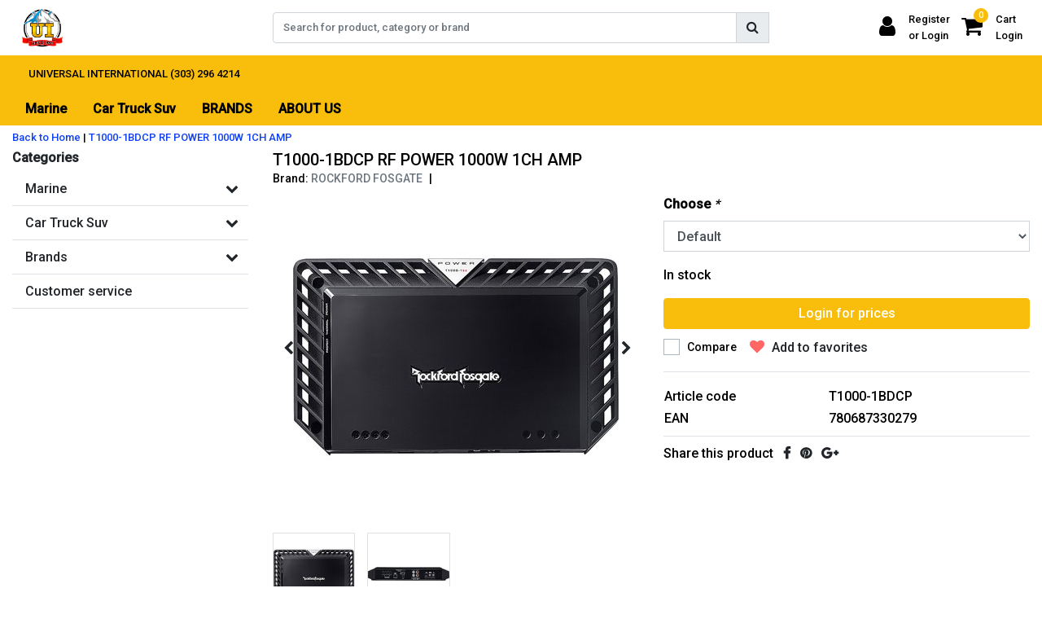

--- FILE ---
content_type: text/html;charset=utf-8
request_url: https://www.uidistribution.com/t1000-1bdcp-rockford-fosgate-power-1000w-mon-amp.html
body_size: 25287
content:
<!DOCTYPE html>
<html lang="en">
  <head>
  	
<title>T1000-1BDCP ROCKFORD FOSGATE POWER 1000W MON AMP - Power Series mono sub amplifier — 1,000 watts RMS x 1 at 2 ohms</title>
<meta name="description" content="Power Series mono sub amplifier — 1,000 watts RMS x 1 at 2 ohms" />
<meta name="keywords" content="ROCKFORD, FOSGATE, T1000-1BDCP, RF, POWER, 1000W, 1CH, AMP, &lt;meta name=&quot;keywords&quot; content=&quot;car audio, truck audio, van audio, RV audio, ATV audio, boat audio, motorcycle audio, marine audio, off-road audio, electronics, speakers, subwoofers, enclosur" />
<meta charset="utf-8">
<meta http-equiv="x-ua-compatible" content="ie=edge">
<meta name="viewport" content="width=device-width, initial-scale=1, maximum-scale=1, viewport-fit=cover, shrink-to-fit=no">
<meta name="apple-mobile-web-app-capable" content="yes">
<meta name="apple-mobile-web-app-status-bar-style" content="white">
<meta name="author" content="//www.instijlmedia.nl/">
<meta name="theme-color" content="#ffffff">
<meta name="MobileOptimized" content="320">
<meta name="HandheldFriendly" content="true">
<link rel="preconnect" href="//ajax.googleapis.com">
<link rel="preconnect" href="//cdn.webshopapp.com/">
<link rel="preconnect" href="//cdn.webshopapp.com/">	
<link rel="preconnect" href="//fonts.googleapis.com">
<link rel="preconnect" href="//fonts.gstatic.com" crossorigin>
<link rel="dns-prefetch" href="//ajax.googleapis.com">
<link rel="dns-prefetch" href="//cdn.webshopapp.com/">
<link rel="dns-prefetch" href="//cdn.webshopapp.com/">	
<link rel="dns-prefetch" href="//fonts.googleapis.com">
<link rel="dns-prefetch" href="//fonts.gstatic.com" crossorigin>

<link rel="shortcut icon" href="https://cdn.shoplightspeed.com/shops/639585/themes/9911/v/1085813/assets/favicon.ico?20250612181607" type="image/x-icon" />
<link href='//fonts.googleapis.com/css?family=Roboto:500' rel='stylesheet' type='text/css'>

<link href='https://cdn.shoplightspeed.com/shops/639585/themes/9911/assets/bootstrap-min-ism.css?2025061218263620201019124024' rel='stylesheet' type='text/css' async="true">
<link href='https://cdn.shoplightspeed.com/shops/639585/themes/9911/assets/owl-carousel-ism.css?2025061218263620201019124024' rel='stylesheet' type='text/css' async="true">
<link href="https://cdn.shoplightspeed.com/shops/639585/themes/9911/assets/custom.css?2025061218263620201019124024" rel='stylesheet' type='text/css' />
<link href="https://cdn.shoplightspeed.com/shops/639585/themes/9911/assets/theme.css?2025061218263620201019124024?0" rel='stylesheet' type='text/css' async="true">
<script type="application/ld+json">
{
 "@context": "https://schema.org",
 "@type": "WebSite",
 "url": "https://www.uidistribution.com/",
 "potentialAction": {
 "@type": "SearchAction",
 "target": "https://www.uidistribution.com/search/{q}",
 "query-input": "required name=q"
 }
}
</script>    <meta charset="utf-8"/>
<!-- [START] 'blocks/head.rain' -->
<!--

  (c) 2008-2026 Lightspeed Netherlands B.V.
  http://www.lightspeedhq.com
  Generated: 24-01-2026 @ 13:01:26

-->
<link rel="canonical" href="https://www.uidistribution.com/t1000-1bdcp-rockford-fosgate-power-1000w-mon-amp.html"/>
<link rel="alternate" href="https://www.uidistribution.com/index.rss" type="application/rss+xml" title="New products"/>
<meta name="robots" content="noodp,noydir"/>
<link href="www.uidistribution.com" rel="publisher"/>
<meta property="og:url" content="https://www.uidistribution.com/t1000-1bdcp-rockford-fosgate-power-1000w-mon-amp.html?source=facebook"/>
<meta property="og:site_name" content="UI DISTRIBUTION INC"/>
<meta property="og:title" content="T1000-1BDCP ROCKFORD FOSGATE POWER 1000W MON AMP"/>
<meta property="og:description" content="Power Series mono sub amplifier — 1,000 watts RMS x 1 at 2 ohms"/>
<meta property="og:image" content="https://cdn.shoplightspeed.com/shops/639585/files/49497292/rockford-fosgate-t1000-1bdcp-rf-power-1000w-1ch-am.jpg"/>
<script src="https://www.powr.io/powr.js?external-type=lightspeed"></script>
<!--[if lt IE 9]>
<script src="https://cdn.shoplightspeed.com/assets/html5shiv.js?2025-02-20"></script>
<![endif]-->
<!-- [END] 'blocks/head.rain' -->
  </head>
  <body class="body op">
        <div class="wrapper overflow-hidden">
    <div class="pageMessages">
 <div aria-live="assertive" aria-atomic="true" class="alert-messages position-fixed">
 <div class="toast fade border-0" role="alert" data-autohide="true" data-delay="5000">
    	</div>
	</div>
</div>          <div id="resMenu" class="sidenav"> 
 <div class="d-flex border-bottom mb-2">
 <div class="menu-text">
 <a href="https://www.uidistribution.com/" title="UI DISTRIBUTION INC" class="text-body font-weight-bold">
 <strong class="font-weight-bold">Navigation</strong>
 </a>
 </div>
 <div id="resMenuCloser" class="menu-close p-2">
 <i class="fa fa-lg fa-times"></i>
 </div>
 </div>
 <div class="clear"></div>
 <div id="resNav">
 <ul class="categories list-unstyled p-0 m-0">
 <li class="item homepage">
 <a href="https://www.uidistribution.com/" title="UI DISTRIBUTION INC"><strong class="font-weight-bold">Homepage</strong></a>
 </li>
  <li class="item category">
 <a href="" title="Marine" onclick="return false;">
 <div class="d-flex align-items-center justify-content-between">
 <strong class="font-weight-bold">Marine</strong>
  <i class="fa fa-chevron-right"></i>
  </div>
 </a>
  <ul class="list-unstyled p-0 m-0">
 <li class="item goback">
 		<a href="" title="Marine" onclick="$(this).closest('ul').removeClass('nav-active');return false;"><span class="fa fa-chevron-left pr-2"></span><span class="text">Back to Menu</span></a>
 </li>
 <li class="item">
 		<a href="https://www.uidistribution.com/marine/" title="Marine"><strong>Marine</strong></a>
 </li>
  <li class="item">
 <a href="https://www.uidistribution.com/marine/amplifiers/" title="AMPLIFIERS"><div class="d-flex align-items-center justify-content-between"><span>AMPLIFIERS</span><span class="fa fa-chevron-right"></span></div></a>
  </li>
  <li class="item">
 <a href="https://www.uidistribution.com/marine/subwoofers/" title="SUBWOOFERS"><div class="d-flex align-items-center justify-content-between"><span>SUBWOOFERS</span><span class="fa fa-chevron-right"></span></div></a>
  </li>
  <li class="item">
 <a href="https://www.uidistribution.com/marine/reciever/" title="RECIEVER"><div class="d-flex align-items-center justify-content-between"><span>RECIEVER</span><span class="fa fa-chevron-right"></span></div></a>
  </li>
  <li class="item">
 <a href="" title="CABLES &amp; WIRES" onclick="return false;"><div class="d-flex align-items-center justify-content-between"><span>CABLES &amp; WIRES</span><span class="fa fa-chevron-right"></span></div></a>
  <ul class="list-unstyled p-0 m-0">
 <li class="item goback">
 				<a href="" title="Marine" onclick="$(this).closest('ul').removeClass('nav-active');return false;"><span class="fa fa-chevron-left pr-2"></span><span>Back to Marine</span></a>
 		</li>
 <li class="item">
 <a href="https://www.uidistribution.com/marine/cables-wires/" title="CABLES &amp; WIRES"><strong>CABLES &amp; WIRES</strong></a>
 </li>
  <li class="item">
 <a href="https://www.uidistribution.com/marine/cables-wires/rca/" title="RCA"><span>RCA</span></a>
 </li>
  </ul>
  </li>
  <li class="item">
 <a href="https://www.uidistribution.com/marine/speakers/" title="SPEAKERS"><div class="d-flex align-items-center justify-content-between"><span>SPEAKERS</span><span class="fa fa-chevron-right"></span></div></a>
  </li>
  <li class="item">
 <a href="https://www.uidistribution.com/marine/usb-ext-mounts/" title="USB EXT &amp; MOUNTS"><div class="d-flex align-items-center justify-content-between"><span>USB EXT &amp; MOUNTS</span><span class="fa fa-chevron-right"></span></div></a>
  </li>
  <li class="item">
 <a href="https://www.uidistribution.com/marine/batteries/" title="BATTERIES"><div class="d-flex align-items-center justify-content-between"><span>BATTERIES</span><span class="fa fa-chevron-right"></span></div></a>
  </li>
  </ul>
  </li>
  <li class="item category">
 <a href="" title="Car  Truck  Suv" onclick="return false;">
 <div class="d-flex align-items-center justify-content-between">
 <strong class="font-weight-bold">Car  Truck  Suv</strong>
  <i class="fa fa-chevron-right"></i>
  </div>
 </a>
  <ul class="list-unstyled p-0 m-0">
 <li class="item goback">
 		<a href="" title="Car  Truck  Suv" onclick="$(this).closest('ul').removeClass('nav-active');return false;"><span class="fa fa-chevron-left pr-2"></span><span class="text">Back to Menu</span></a>
 </li>
 <li class="item">
 		<a href="https://www.uidistribution.com/car-truck-suv/" title="Car  Truck  Suv"><strong>Car  Truck  Suv</strong></a>
 </li>
  <li class="item">
 <a href="" title="ABS PLASTIC ADAPTORS" onclick="return false;"><div class="d-flex align-items-center justify-content-between"><span>ABS PLASTIC ADAPTORS</span><span class="fa fa-chevron-right"></span></div></a>
  <ul class="list-unstyled p-0 m-0">
 <li class="item goback">
 				<a href="" title="Car  Truck  Suv" onclick="$(this).closest('ul').removeClass('nav-active');return false;"><span class="fa fa-chevron-left pr-2"></span><span>Back to Car  Truck  Suv</span></a>
 		</li>
 <li class="item">
 <a href="https://www.uidistribution.com/car-truck-suv/abs-plastic-adaptors/" title="ABS PLASTIC ADAPTORS"><strong>ABS PLASTIC ADAPTORS</strong></a>
 </li>
  <li class="item">
 <a href="https://www.uidistribution.com/car-truck-suv/abs-plastic-adaptors/speaker-adapters/" title="Speaker Adapters"><span>Speaker Adapters</span></a>
 </li>
  <li class="item">
 <a href="https://www.uidistribution.com/car-truck-suv/abs-plastic-adaptors/universal-abs-sheets/" title="Universal ABS Sheets"><span>Universal ABS Sheets</span></a>
 </li>
  </ul>
  </li>
  <li class="item">
 <a href="" title="OEM INTEGRATION/ LINE OUTPUT CONVERTERS" onclick="return false;"><div class="d-flex align-items-center justify-content-between"><span>OEM INTEGRATION/ LINE OUTPUT CONVERTERS</span><span class="fa fa-chevron-right"></span></div></a>
  <ul class="list-unstyled p-0 m-0">
 <li class="item goback">
 				<a href="" title="Car  Truck  Suv" onclick="$(this).closest('ul').removeClass('nav-active');return false;"><span class="fa fa-chevron-left pr-2"></span><span>Back to Car  Truck  Suv</span></a>
 		</li>
 <li class="item">
 <a href="https://www.uidistribution.com/car-truck-suv/oem-integration-line-output-converters/" title="OEM INTEGRATION/ LINE OUTPUT CONVERTERS"><strong>OEM INTEGRATION/ LINE OUTPUT CONVERTERS</strong></a>
 </li>
  <li class="item">
 <a href="https://www.uidistribution.com/car-truck-suv/oem-integration-line-output-converters/2-channel/" title="2-Channel"><span>2-Channel</span></a>
 </li>
  <li class="item">
 <a href="https://www.uidistribution.com/car-truck-suv/oem-integration-line-output-converters/4-channel/" title="4-Channel"><span>4-Channel</span></a>
 </li>
  <li class="item">
 <a href="https://www.uidistribution.com/car-truck-suv/oem-integration-line-output-converters/6-channel/" title="6-Channel"><span>6-Channel</span></a>
 </li>
  <li class="item">
 <a href="https://www.uidistribution.com/car-truck-suv/oem-integration-line-output-converters/t-harness/" title="T-Harness"><span>T-Harness</span></a>
 </li>
  <li class="item">
 <a href="https://www.uidistribution.com/car-truck-suv/oem-integration-line-output-converters/plug-in-play-preamp/" title="PLUG IN/PLAY PREAMP"><span>PLUG IN/PLAY PREAMP</span></a>
 </li>
  </ul>
  </li>
  <li class="item">
 <a href="" title="SUBWOOFERS" onclick="return false;"><div class="d-flex align-items-center justify-content-between"><span>SUBWOOFERS</span><span class="fa fa-chevron-right"></span></div></a>
  <ul class="list-unstyled p-0 m-0">
 <li class="item goback">
 				<a href="" title="Car  Truck  Suv" onclick="$(this).closest('ul').removeClass('nav-active');return false;"><span class="fa fa-chevron-left pr-2"></span><span>Back to Car  Truck  Suv</span></a>
 		</li>
 <li class="item">
 <a href="https://www.uidistribution.com/car-truck-suv/subwoofers/" title="SUBWOOFERS"><strong>SUBWOOFERS</strong></a>
 </li>
  <li class="item">
 <a href="https://www.uidistribution.com/car-truck-suv/subwoofers/preloaded-subs/" title="PRELOADED SUBS"><span>PRELOADED SUBS</span></a>
 </li>
  <li class="item">
 <a href="https://www.uidistribution.com/car-truck-suv/subwoofers/subwoofer-grills/" title="SUBWOOFER GRILLS"><span>SUBWOOFER GRILLS</span></a>
 </li>
  <li class="item">
 <a href="https://www.uidistribution.com/car-truck-suv/subwoofers/amplified-subs/" title="AMPLIFIED SUBS"><span>AMPLIFIED SUBS</span></a>
 </li>
  <li class="item">
 <a href="https://www.uidistribution.com/car-truck-suv/subwoofers/recone-kits/" title="RECONE KITS"><span>RECONE KITS</span></a>
 </li>
  <li class="item">
 <a href="https://www.uidistribution.com/car-truck-suv/subwoofers/65/" title="6.5&quot;"><span>6.5&quot;</span></a>
 </li>
  <li class="item">
 <a href="https://www.uidistribution.com/car-truck-suv/subwoofers/8/" title="8&quot;"><span>8&quot;</span></a>
 </li>
  <li class="item">
 <a href="https://www.uidistribution.com/car-truck-suv/subwoofers/10/" title="10&quot;"><span>10&quot;</span></a>
 </li>
  <li class="item">
 <a href="https://www.uidistribution.com/car-truck-suv/subwoofers/12/" title="12&quot;"><span>12&quot;</span></a>
 </li>
  <li class="item">
 <a href="https://www.uidistribution.com/car-truck-suv/subwoofers/13/" title="13&quot;"><span>13&quot;</span></a>
 </li>
  <li class="item">
 <a href="https://www.uidistribution.com/car-truck-suv/subwoofers/16/" title="16&quot;"><span>16&quot;</span></a>
 </li>
  <li class="item">
 <a href="https://www.uidistribution.com/car-truck-suv/subwoofers/19/" title="19&quot;"><span>19&quot;</span></a>
 </li>
  <li class="item">
 <a href="https://www.uidistribution.com/car-truck-suv/subwoofers/15/" title="15&quot;"><span>15&quot;</span></a>
 </li>
  <li class="item">
 <a href="https://www.uidistribution.com/car-truck-suv/subwoofers/18/" title="18&quot;"><span>18&quot;</span></a>
 </li>
  </ul>
  </li>
  <li class="item">
 <a href="" title="DVR" onclick="return false;"><div class="d-flex align-items-center justify-content-between"><span>DVR</span><span class="fa fa-chevron-right"></span></div></a>
  <ul class="list-unstyled p-0 m-0">
 <li class="item goback">
 				<a href="" title="Car  Truck  Suv" onclick="$(this).closest('ul').removeClass('nav-active');return false;"><span class="fa fa-chevron-left pr-2"></span><span>Back to Car  Truck  Suv</span></a>
 		</li>
 <li class="item">
 <a href="https://www.uidistribution.com/car-truck-suv/dvr/" title="DVR"><strong>DVR</strong></a>
 </li>
  <li class="item">
 <a href="https://www.uidistribution.com/car-truck-suv/dvr/dual-dash-cam-dvr/" title="DUAL DASH CAM DVR"><span>DUAL DASH CAM DVR</span></a>
 </li>
  <li class="item">
 <a href="https://www.uidistribution.com/car-truck-suv/dvr/single-dash-cam-dvr/" title="SINGLE DASH CAM DVR"><span>SINGLE DASH CAM DVR</span></a>
 </li>
  <li class="item">
 <a href="https://www.uidistribution.com/car-truck-suv/dvr/dvr-mirror-combo/" title="DVR/ MIRROR COMBO"><span>DVR/ MIRROR COMBO</span></a>
 </li>
  <li class="item">
 <a href="https://www.uidistribution.com/car-truck-suv/dvr/accessories/" title="ACCESSORIES"><span>ACCESSORIES</span></a>
 </li>
  </ul>
  </li>
  <li class="item">
 <a href="https://www.uidistribution.com/car-truck-suv/sound-deadening/" title="SOUND DEADENING"><div class="d-flex align-items-center justify-content-between"><span>SOUND DEADENING</span><span class="fa fa-chevron-right"></span></div></a>
  </li>
  <li class="item">
 <a href="" title="SPEAKERS" onclick="return false;"><div class="d-flex align-items-center justify-content-between"><span>SPEAKERS</span><span class="fa fa-chevron-right"></span></div></a>
  <ul class="list-unstyled p-0 m-0">
 <li class="item goback">
 				<a href="" title="Car  Truck  Suv" onclick="$(this).closest('ul').removeClass('nav-active');return false;"><span class="fa fa-chevron-left pr-2"></span><span>Back to Car  Truck  Suv</span></a>
 		</li>
 <li class="item">
 <a href="https://www.uidistribution.com/car-truck-suv/speakers/" title="SPEAKERS"><strong>SPEAKERS</strong></a>
 </li>
  <li class="item">
 <a href="https://www.uidistribution.com/car-truck-suv/speakers/crossover/" title="CROSSOVER"><span>CROSSOVER</span></a>
 </li>
  <li class="item">
 <a href="https://www.uidistribution.com/car-truck-suv/speakers/tweeter/" title="TWEETER"><span>TWEETER</span></a>
 </li>
  <li class="item">
 <a href="https://www.uidistribution.com/car-truck-suv/speakers/coaxialfull-range/" title="COAXIAL(FULL RANGE)"><span>COAXIAL(FULL RANGE)</span></a>
 </li>
  <li class="item">
 <a href="https://www.uidistribution.com/car-truck-suv/speakers/component/" title="COMPONENT"><span>COMPONENT</span></a>
 </li>
  <li class="item">
 <a href="https://www.uidistribution.com/car-truck-suv/speakers/midbass/" title="MIDBASS"><span>MIDBASS</span></a>
 </li>
  <li class="item">
 <a href="https://www.uidistribution.com/car-truck-suv/speakers/midrange/" title="MIDRANGE"><span>MIDRANGE</span></a>
 </li>
  </ul>
  </li>
  <li class="item">
 <a href="" title="BATTERIES" onclick="return false;"><div class="d-flex align-items-center justify-content-between"><span>BATTERIES</span><span class="fa fa-chevron-right"></span></div></a>
  <ul class="list-unstyled p-0 m-0">
 <li class="item goback">
 				<a href="" title="Car  Truck  Suv" onclick="$(this).closest('ul').removeClass('nav-active');return false;"><span class="fa fa-chevron-left pr-2"></span><span>Back to Car  Truck  Suv</span></a>
 		</li>
 <li class="item">
 <a href="https://www.uidistribution.com/car-truck-suv/batteries/" title="BATTERIES"><strong>BATTERIES</strong></a>
 </li>
  <li class="item">
 <a href="https://www.uidistribution.com/car-truck-suv/batteries/agm-batteries/" title="AGM BATTERIES"><span>AGM BATTERIES</span></a>
 </li>
  <li class="item">
 <a href="https://www.uidistribution.com/car-truck-suv/batteries/lithium-batteries/" title="LITHIUM BATTERIES"><span>LITHIUM BATTERIES</span></a>
 </li>
  <li class="item">
 <a href="https://www.uidistribution.com/car-truck-suv/batteries/capacitors/" title="CAPACITORS"><span>CAPACITORS</span></a>
 </li>
  <li class="item">
 <a href="https://www.uidistribution.com/car-truck-suv/batteries/acessories/" title="ACESSORIES"><span>ACESSORIES</span></a>
 </li>
  <li class="item">
 <a href="https://www.uidistribution.com/car-truck-suv/batteries/jump-starters/" title="JUMP STARTERS"><span>JUMP STARTERS</span></a>
 </li>
  <li class="item">
 <a href="https://www.uidistribution.com/car-truck-suv/batteries/secondary-batteries/" title="SECONDARY  BATTERIES"><span>SECONDARY  BATTERIES</span></a>
 </li>
  </ul>
  </li>
  <li class="item">
 <a href="" title="DSP" onclick="return false;"><div class="d-flex align-items-center justify-content-between"><span>DSP</span><span class="fa fa-chevron-right"></span></div></a>
  <ul class="list-unstyled p-0 m-0">
 <li class="item goback">
 				<a href="" title="Car  Truck  Suv" onclick="$(this).closest('ul').removeClass('nav-active');return false;"><span class="fa fa-chevron-left pr-2"></span><span>Back to Car  Truck  Suv</span></a>
 		</li>
 <li class="item">
 <a href="https://www.uidistribution.com/car-truck-suv/dsp/" title="DSP"><strong>DSP</strong></a>
 </li>
  <li class="item">
 <a href="https://www.uidistribution.com/car-truck-suv/dsp/measurement-tools/" title="MEASUREMENT  TOOLS"><span>MEASUREMENT  TOOLS</span></a>
 </li>
  <li class="item">
 <a href="https://www.uidistribution.com/car-truck-suv/dsp/amplified-dsp/" title="AMPLIFIED DSP"><span>AMPLIFIED DSP</span></a>
 </li>
  <li class="item">
 <a href="https://www.uidistribution.com/car-truck-suv/dsp/dsp/" title="DSP"><span>DSP</span></a>
 </li>
  </ul>
  </li>
  <li class="item">
 <a href="" title="REVERSE (BACK UP) CAMERA" onclick="return false;"><div class="d-flex align-items-center justify-content-between"><span>REVERSE (BACK UP) CAMERA</span><span class="fa fa-chevron-right"></span></div></a>
  <ul class="list-unstyled p-0 m-0">
 <li class="item goback">
 				<a href="" title="Car  Truck  Suv" onclick="$(this).closest('ul').removeClass('nav-active');return false;"><span class="fa fa-chevron-left pr-2"></span><span>Back to Car  Truck  Suv</span></a>
 		</li>
 <li class="item">
 <a href="https://www.uidistribution.com/car-truck-suv/reverse-back-up-camera/" title="REVERSE (BACK UP) CAMERA"><strong>REVERSE (BACK UP) CAMERA</strong></a>
 </li>
  <li class="item">
 <a href="https://www.uidistribution.com/car-truck-suv/reverse-back-up-camera/monitors/" title="MONITORS"><span>MONITORS</span></a>
 </li>
  <li class="item">
 <a href="https://www.uidistribution.com/car-truck-suv/reverse-back-up-camera/cables-mounts-accessories/" title="CABLES/MOUNTS  &amp; ACCESSORIES"><span>CABLES/MOUNTS  &amp; ACCESSORIES</span></a>
 </li>
  <li class="item">
 <a href="https://www.uidistribution.com/car-truck-suv/reverse-back-up-camera/tailgate-handle-cameras/" title="TAILGATE HANDLE CAMERAS"><span>TAILGATE HANDLE CAMERAS</span></a>
 </li>
  <li class="item">
 <a href="https://www.uidistribution.com/car-truck-suv/reverse-back-up-camera/camera-monitor-combo/" title="CAMERA /MONITOR COMBO"><span>CAMERA /MONITOR COMBO</span></a>
 </li>
  <li class="item">
 <a href="https://www.uidistribution.com/car-truck-suv/reverse-back-up-camera/cameras/" title="CAMERAS"><span>CAMERAS</span></a>
 </li>
  <li class="item">
 <a href="https://www.uidistribution.com/car-truck-suv/reverse-back-up-camera/side-mount-cameras/" title="SIDE MOUNT CAMERAS"><span>SIDE MOUNT CAMERAS</span></a>
 </li>
  </ul>
  </li>
  <li class="item">
 <a href="" title="SUBWOOFER ENCLOSURES" onclick="return false;"><div class="d-flex align-items-center justify-content-between"><span>SUBWOOFER ENCLOSURES</span><span class="fa fa-chevron-right"></span></div></a>
  <ul class="list-unstyled p-0 m-0">
 <li class="item goback">
 				<a href="" title="Car  Truck  Suv" onclick="$(this).closest('ul').removeClass('nav-active');return false;"><span class="fa fa-chevron-left pr-2"></span><span>Back to Car  Truck  Suv</span></a>
 		</li>
 <li class="item">
 <a href="https://www.uidistribution.com/car-truck-suv/subwoofer-enclosures/" title="SUBWOOFER ENCLOSURES"><strong>SUBWOOFER ENCLOSURES</strong></a>
 </li>
  <li class="item">
 <a href="https://www.uidistribution.com/car-truck-suv/subwoofer-enclosures/truck-enclosures/" title="TRUCK ENCLOSURES"><span>TRUCK ENCLOSURES</span></a>
 </li>
  <li class="item">
 <a href="https://www.uidistribution.com/car-truck-suv/subwoofer-enclosures/dual-10-enclosures/" title="DUAL 10&quot; ENCLOSURES"><span>DUAL 10&quot; ENCLOSURES</span></a>
 </li>
  <li class="item">
 <a href="https://www.uidistribution.com/car-truck-suv/subwoofer-enclosures/dual-12-enclosures/" title="DUAL 12&quot; ENCLOSURES"><span>DUAL 12&quot; ENCLOSURES</span></a>
 </li>
  <li class="item">
 <a href="https://www.uidistribution.com/car-truck-suv/subwoofer-enclosures/dual-15-enclosures/" title="DUAL 15&quot; ENCLOSURES"><span>DUAL 15&quot; ENCLOSURES</span></a>
 </li>
  <li class="item">
 <a href="https://www.uidistribution.com/car-truck-suv/subwoofer-enclosures/single-10-enclosures/" title="SINGLE 10&quot; ENCLOSURES"><span>SINGLE 10&quot; ENCLOSURES</span></a>
 </li>
  <li class="item">
 <a href="https://www.uidistribution.com/car-truck-suv/subwoofer-enclosures/single-12-enclosures/" title="SINGLE 12&quot; ENCLOSURES"><span>SINGLE 12&quot; ENCLOSURES</span></a>
 </li>
  <li class="item">
 <a href="https://www.uidistribution.com/car-truck-suv/subwoofer-enclosures/single-15-enclosures/" title="SINGLE 15&quot; ENCLOSURES"><span>SINGLE 15&quot; ENCLOSURES</span></a>
 </li>
  <li class="item">
 <a href="https://www.uidistribution.com/car-truck-suv/subwoofer-enclosures/single-8-enclosures/" title="SINGLE 8&quot; ENCLOSURES"><span>SINGLE 8&quot; ENCLOSURES</span></a>
 </li>
  <li class="item">
 <a href="https://www.uidistribution.com/car-truck-suv/subwoofer-enclosures/dual-8-enclosures/" title="DUAL 8&quot; ENCLOSURES"><span>DUAL 8&quot; ENCLOSURES</span></a>
 </li>
  <li class="item">
 <a href="https://www.uidistribution.com/car-truck-suv/subwoofer-enclosures/triple-10-enclosures/" title="TRIPLE 10&quot; ENCLOSURES"><span>TRIPLE 10&quot; ENCLOSURES</span></a>
 </li>
  <li class="item">
 <a href="https://www.uidistribution.com/car-truck-suv/subwoofer-enclosures/triple-12-enclosures/" title="TRIPLE 12&quot; ENCLOSURES"><span>TRIPLE 12&quot; ENCLOSURES</span></a>
 </li>
  <li class="item">
 <a href="https://www.uidistribution.com/car-truck-suv/subwoofer-enclosures/box-terminals/" title="BOX TERMINALS"><span>BOX TERMINALS</span></a>
 </li>
  <li class="item">
 <a href="https://www.uidistribution.com/car-truck-suv/subwoofer-enclosures/carpet/" title="CARPET"><span>CARPET</span></a>
 </li>
  </ul>
  </li>
  <li class="item">
 <a href="" title="LIGHTING" onclick="return false;"><div class="d-flex align-items-center justify-content-between"><span>LIGHTING</span><span class="fa fa-chevron-right"></span></div></a>
  <ul class="list-unstyled p-0 m-0">
 <li class="item goback">
 				<a href="" title="Car  Truck  Suv" onclick="$(this).closest('ul').removeClass('nav-active');return false;"><span class="fa fa-chevron-left pr-2"></span><span>Back to Car  Truck  Suv</span></a>
 		</li>
 <li class="item">
 <a href="https://www.uidistribution.com/car-truck-suv/lighting/" title="LIGHTING"><strong>LIGHTING</strong></a>
 </li>
  <li class="item">
 <a href="https://www.uidistribution.com/car-truck-suv/lighting/led-strips/" title="LED STRIPS"><span>LED STRIPS</span></a>
 </li>
  <li class="item">
 <a href="https://www.uidistribution.com/car-truck-suv/lighting/led-rock-underglow-lights/" title="LED ROCK /UNDERGLOW LIGHTS"><span>LED ROCK /UNDERGLOW LIGHTS</span></a>
 </li>
  <li class="item">
 <a href="https://www.uidistribution.com/car-truck-suv/lighting/led-light-bar/" title="LED LIGHT BAR"><span>LED LIGHT BAR</span></a>
 </li>
  <li class="item">
 <a href="https://www.uidistribution.com/car-truck-suv/lighting/led-oem-fitting/" title="LED OEM FITTING"><span>LED OEM FITTING</span></a>
 </li>
  <li class="item">
 <a href="https://www.uidistribution.com/car-truck-suv/lighting/hid-headlights-foglights/" title="HID HEADLIGHTS/FOGLIGHTS"><span>HID HEADLIGHTS/FOGLIGHTS</span></a>
 </li>
  <li class="item">
 <a href="https://www.uidistribution.com/car-truck-suv/lighting/led-acessories/" title="LED ACESSORIES"><span>LED ACESSORIES</span></a>
 </li>
  <li class="item">
 <a href="https://www.uidistribution.com/car-truck-suv/lighting/led-headlight-foglight/" title="LED HEADLIGHT/FOGLIGHT"><span>LED HEADLIGHT/FOGLIGHT</span></a>
 </li>
  <li class="item">
 <a href="https://www.uidistribution.com/car-truck-suv/lighting/led-wheel-light-sets/" title="LED WHEEL LIGHT SETS"><span>LED WHEEL LIGHT SETS</span></a>
 </li>
  <li class="item">
 <a href="https://www.uidistribution.com/car-truck-suv/lighting/led-cube-lights/" title="LED CUBE LIGHTS"><span>LED CUBE LIGHTS</span></a>
 </li>
  <li class="item">
 <a href="https://www.uidistribution.com/car-truck-suv/lighting/led-whip-lights/" title="LED WHIP LIGHTS"><span>LED WHIP LIGHTS</span></a>
 </li>
  <li class="item">
 <a href="https://www.uidistribution.com/car-truck-suv/lighting/rgb/" title="RGB"><span>RGB</span></a>
 </li>
  <li class="item">
 <a href="https://www.uidistribution.com/car-truck-suv/lighting/led-ring-light-sets/" title="LED RING LIGHT SETS"><span>LED RING LIGHT SETS</span></a>
 </li>
  </ul>
  </li>
  <li class="item">
 <a href="" title="ACCESSORIES" onclick="return false;"><div class="d-flex align-items-center justify-content-between"><span>ACCESSORIES</span><span class="fa fa-chevron-right"></span></div></a>
  <ul class="list-unstyled p-0 m-0">
 <li class="item goback">
 				<a href="" title="Car  Truck  Suv" onclick="$(this).closest('ul').removeClass('nav-active');return false;"><span class="fa fa-chevron-left pr-2"></span><span>Back to Car  Truck  Suv</span></a>
 		</li>
 <li class="item">
 <a href="https://www.uidistribution.com/car-truck-suv/accessories/" title="ACCESSORIES"><strong>ACCESSORIES</strong></a>
 </li>
  <li class="item">
 <a href="https://www.uidistribution.com/car-truck-suv/accessories/fuse-holders/" title="FUSE HOLDERS"><span>FUSE HOLDERS</span></a>
 </li>
  <li class="item">
 <a href="https://www.uidistribution.com/car-truck-suv/accessories/fuses/" title="FUSES"><span>FUSES</span></a>
 </li>
  <li class="item">
 <a href="https://www.uidistribution.com/car-truck-suv/accessories/tape/" title="TAPE"><span>TAPE</span></a>
 </li>
  <li class="item">
 <a href="https://www.uidistribution.com/car-truck-suv/accessories/screws/" title="SCREWS"><span>SCREWS</span></a>
 </li>
  <li class="item">
 <a href="https://www.uidistribution.com/car-truck-suv/accessories/carpet-spk-cloth/" title="CARPET/SPK CLOTH"><span>CARPET/SPK CLOTH</span></a>
 </li>
  <li class="item">
 <a href="https://www.uidistribution.com/car-truck-suv/accessories/plastic-tube-loom/" title="PLASTIC TUBE LOOM"><span>PLASTIC TUBE LOOM</span></a>
 </li>
  <li class="item">
 <a href="https://www.uidistribution.com/car-truck-suv/accessories/connectors-terminals/" title="CONNECTORS/ TERMINALS"><span>CONNECTORS/ TERMINALS</span></a>
 </li>
  <li class="item">
 <a href="https://www.uidistribution.com/car-truck-suv/accessories/distribution-blocks/" title="DISTRIBUTION BLOCKS"><span>DISTRIBUTION BLOCKS</span></a>
 </li>
  <li class="item">
 <a href="https://www.uidistribution.com/car-truck-suv/accessories/tools/" title="TOOLS"><span>TOOLS</span></a>
 </li>
  <li class="item">
 <a href="https://www.uidistribution.com/car-truck-suv/accessories/zip-ties/" title="ZIP TIES"><span>ZIP TIES</span></a>
 </li>
  <li class="item">
 <a href="https://www.uidistribution.com/car-truck-suv/accessories/amp-bass-knob/" title="AMP BASS KNOB"><span>AMP BASS KNOB</span></a>
 </li>
  <li class="item">
 <a href="https://www.uidistribution.com/car-truck-suv/accessories/diodes-resistors-relays/" title="DIODES/RESISTORS/RELAYS"><span>DIODES/RESISTORS/RELAYS</span></a>
 </li>
  <li class="item">
 <a href="https://www.uidistribution.com/car-truck-suv/accessories/circuit-brakers-battery-isolaters/" title="CIRCUIT BRAKERS/ BATTERY ISOLATERS"><span>CIRCUIT BRAKERS/ BATTERY ISOLATERS</span></a>
 </li>
  <li class="item">
 <a href="https://www.uidistribution.com/car-truck-suv/accessories/glue-spray/" title="GLUE/SPRAY"><span>GLUE/SPRAY</span></a>
 </li>
  <li class="item">
 <a href="https://www.uidistribution.com/car-truck-suv/accessories/door-lock-actuators/" title="DOOR LOCK ACTUATORS"><span>DOOR LOCK ACTUATORS</span></a>
 </li>
  <li class="item">
 <a href="https://www.uidistribution.com/car-truck-suv/accessories/volt-meter-test-tone/" title="VOLT METER/TEST TONE"><span>VOLT METER/TEST TONE</span></a>
 </li>
  <li class="item">
 <a href="https://www.uidistribution.com/car-truck-suv/accessories/toggle-switch/" title="TOGGLE SWITCH"><span>TOGGLE SWITCH</span></a>
 </li>
  <li class="item">
 <a href="https://www.uidistribution.com/car-truck-suv/accessories/heat-shrink/" title="HEAT SHRINK"><span>HEAT SHRINK</span></a>
 </li>
  <li class="item">
 <a href="https://www.uidistribution.com/car-truck-suv/accessories/mdf-ring-spacers/" title="MDF RING SPACERS"><span>MDF RING SPACERS</span></a>
 </li>
  <li class="item">
 <a href="https://www.uidistribution.com/car-truck-suv/accessories/fire-wall-gromets-push-ins/" title="FIRE WALL GROMETS/ PUSH INS"><span>FIRE WALL GROMETS/ PUSH INS</span></a>
 </li>
  <li class="item">
 <a href="https://www.uidistribution.com/car-truck-suv/accessories/soldering/" title="SOLDERING"><span>SOLDERING</span></a>
 </li>
  <li class="item">
 <a href="https://www.uidistribution.com/car-truck-suv/accessories/rf-clips-connectors/" title="RF CLIPS/ CONNECTORS"><span>RF CLIPS/ CONNECTORS</span></a>
 </li>
  <li class="item">
 <a href="https://www.uidistribution.com/car-truck-suv/accessories/rockford-accessories/" title="ROCKFORD ACCESSORIES"><span>ROCKFORD ACCESSORIES</span></a>
 </li>
  <li class="item">
 <a href="https://www.uidistribution.com/car-truck-suv/accessories/foam-spk-baffles/" title="FOAM SPK BAFFLES"><span>FOAM SPK BAFFLES</span></a>
 </li>
  <li class="item">
 <a href="https://www.uidistribution.com/car-truck-suv/accessories/oem-panel-clips-retainers/" title="OEM PANEL CLIPS/ RETAINERS"><span>OEM PANEL CLIPS/ RETAINERS</span></a>
 </li>
  <li class="item">
 <a href="https://www.uidistribution.com/car-truck-suv/accessories/antenna/" title="ANTENNA"><span>ANTENNA</span></a>
 </li>
  <li class="item">
 <a href="https://www.uidistribution.com/car-truck-suv/accessories/window-tint-tools/" title="WINDOW TINT TOOLS"><span>WINDOW TINT TOOLS</span></a>
 </li>
  <li class="item">
 <a href="https://www.uidistribution.com/car-truck-suv/accessories/noise-filter-ground-loop-isolator/" title="NOISE FILTER/GROUND LOOP ISOLATOR"><span>NOISE FILTER/GROUND LOOP ISOLATOR</span></a>
 </li>
  <li class="item">
 <a href="https://www.uidistribution.com/car-truck-suv/accessories/crossover-capacitors-aka-bass-blockers/" title="CROSSOVER CAPACITORS (aka BASS BLOCKERS)"><span>CROSSOVER CAPACITORS (aka BASS BLOCKERS)</span></a>
 </li>
  <li class="item">
 <a href="https://www.uidistribution.com/car-truck-suv/accessories/trim-ring-washer/" title="TRIM RING WASHER"><span>TRIM RING WASHER</span></a>
 </li>
  </ul>
  </li>
  <li class="item">
 <a href="" title="PRO AUDIO" onclick="return false;"><div class="d-flex align-items-center justify-content-between"><span>PRO AUDIO</span><span class="fa fa-chevron-right"></span></div></a>
  <ul class="list-unstyled p-0 m-0">
 <li class="item goback">
 				<a href="" title="Car  Truck  Suv" onclick="$(this).closest('ul').removeClass('nav-active');return false;"><span class="fa fa-chevron-left pr-2"></span><span>Back to Car  Truck  Suv</span></a>
 		</li>
 <li class="item">
 <a href="https://www.uidistribution.com/car-truck-suv/pro-audio/" title="PRO AUDIO"><strong>PRO AUDIO</strong></a>
 </li>
  <li class="item">
 <a href="https://www.uidistribution.com/car-truck-suv/pro-audio/bolt-on-pro-audio-driver/" title="BOLT ON PRO AUDIO DRIVER"><span>BOLT ON PRO AUDIO DRIVER</span></a>
 </li>
  <li class="item">
 <a href="https://www.uidistribution.com/car-truck-suv/pro-audio/voice-coils/" title="VOICE COILS"><span>VOICE COILS</span></a>
 </li>
  <li class="item">
 <a href="https://www.uidistribution.com/car-truck-suv/pro-audio/bolt-on-pro-audio-throat-horns/" title="BOLT ON PRO AUDIO THROAT HORNS"><span>BOLT ON PRO AUDIO THROAT HORNS</span></a>
 </li>
  <li class="item">
 <a href="https://www.uidistribution.com/car-truck-suv/pro-audio/pro-midbass/" title="PRO MIDBASS"><span>PRO MIDBASS</span></a>
 </li>
  <li class="item">
 <a href="https://www.uidistribution.com/car-truck-suv/pro-audio/pro-spk-tweeter-pods-brackets/" title="PRO SPK/TWEETER PODS/BRACKETS"><span>PRO SPK/TWEETER PODS/BRACKETS</span></a>
 </li>
  <li class="item">
 <a href="https://www.uidistribution.com/car-truck-suv/pro-audio/pro-full-range/" title="PRO FULL RANGE"><span>PRO FULL RANGE</span></a>
 </li>
  <li class="item">
 <a href="https://www.uidistribution.com/car-truck-suv/pro-audio/pro-tweeters/" title="PRO TWEETERS"><span>PRO TWEETERS</span></a>
 </li>
  <li class="item">
 <a href="https://www.uidistribution.com/car-truck-suv/pro-audio/pro-midrange/" title="PRO MIDRANGE"><span>PRO MIDRANGE</span></a>
 </li>
  </ul>
  </li>
  <li class="item">
 <a href="" title="Security/Remote Start" onclick="return false;"><div class="d-flex align-items-center justify-content-between"><span>Security/Remote Start</span><span class="fa fa-chevron-right"></span></div></a>
  <ul class="list-unstyled p-0 m-0">
 <li class="item goback">
 				<a href="" title="Car  Truck  Suv" onclick="$(this).closest('ul').removeClass('nav-active');return false;"><span class="fa fa-chevron-left pr-2"></span><span>Back to Car  Truck  Suv</span></a>
 		</li>
 <li class="item">
 <a href="https://www.uidistribution.com/car-truck-suv/security-remote-start/" title="Security/Remote Start"><strong>Security/Remote Start</strong></a>
 </li>
  <li class="item">
 <a href="https://www.uidistribution.com/car-truck-suv/security-remote-start/remote-start/" title="REMOTE START"><span>REMOTE START</span></a>
 </li>
  <li class="item">
 <a href="https://www.uidistribution.com/car-truck-suv/security-remote-start/remote-start-security/" title="REMOTE START + SECURITY"><span>REMOTE START + SECURITY</span></a>
 </li>
  <li class="item">
 <a href="https://www.uidistribution.com/car-truck-suv/security-remote-start/digital-remote-start-security/" title="DIGITAL REMOTE START &amp; SECURITY"><span>DIGITAL REMOTE START &amp; SECURITY</span></a>
 </li>
  <li class="item">
 <a href="https://www.uidistribution.com/car-truck-suv/security-remote-start/smart-start/" title="SMART START"><span>SMART START</span></a>
 </li>
  <li class="item">
 <a href="https://www.uidistribution.com/car-truck-suv/security-remote-start/remote-fobs/" title="REMOTE FOBS"><span>REMOTE FOBS</span></a>
 </li>
  <li class="item">
 <a href="https://www.uidistribution.com/car-truck-suv/security-remote-start/t-harness/" title="T-HARNESS"><span>T-HARNESS</span></a>
 </li>
  <li class="item">
 <a href="https://www.uidistribution.com/car-truck-suv/security-remote-start/security/" title="SECURITY"><span>SECURITY</span></a>
 </li>
  <li class="item">
 <a href="https://www.uidistribution.com/car-truck-suv/security-remote-start/bypass-modules/" title="BYPASS MODULES"><span>BYPASS MODULES</span></a>
 </li>
  <li class="item">
 <a href="https://www.uidistribution.com/car-truck-suv/security-remote-start/accessories/" title="ACCESSORIES"><span>ACCESSORIES</span></a>
 </li>
  </ul>
  </li>
  <li class="item">
 <a href="" title="RECEIVERS" onclick="return false;"><div class="d-flex align-items-center justify-content-between"><span>RECEIVERS</span><span class="fa fa-chevron-right"></span></div></a>
  <ul class="list-unstyled p-0 m-0">
 <li class="item goback">
 				<a href="" title="Car  Truck  Suv" onclick="$(this).closest('ul').removeClass('nav-active');return false;"><span class="fa fa-chevron-left pr-2"></span><span>Back to Car  Truck  Suv</span></a>
 		</li>
 <li class="item">
 <a href="https://www.uidistribution.com/car-truck-suv/receivers/" title="RECEIVERS"><strong>RECEIVERS</strong></a>
 </li>
  <li class="item">
 <a href="https://www.uidistribution.com/car-truck-suv/receivers/ddin/" title="DDIN"><span>DDIN</span></a>
 </li>
  <li class="item">
 <a href="https://www.uidistribution.com/car-truck-suv/receivers/sdin/" title="SDIN"><span>SDIN</span></a>
 </li>
  </ul>
  </li>
  <li class="item">
 <a href="" title="OEM / DIRECT FIT" onclick="return false;"><div class="d-flex align-items-center justify-content-between"><span>OEM / DIRECT FIT</span><span class="fa fa-chevron-right"></span></div></a>
  <ul class="list-unstyled p-0 m-0">
 <li class="item goback">
 				<a href="" title="Car  Truck  Suv" onclick="$(this).closest('ul').removeClass('nav-active');return false;"><span class="fa fa-chevron-left pr-2"></span><span>Back to Car  Truck  Suv</span></a>
 		</li>
 <li class="item">
 <a href="https://www.uidistribution.com/car-truck-suv/oem-direct-fit/" title="OEM / DIRECT FIT"><strong>OEM / DIRECT FIT</strong></a>
 </li>
  <li class="item">
 <a href="https://www.uidistribution.com/car-truck-suv/oem-direct-fit/mercedes/" title="MERCEDES"><span>MERCEDES</span></a>
 </li>
  <li class="item">
 <a href="https://www.uidistribution.com/car-truck-suv/oem-direct-fit/bmw/" title="BMW"><span>BMW</span></a>
 </li>
  <li class="item">
 <a href="https://www.uidistribution.com/car-truck-suv/oem-direct-fit/tesla/" title="TESLA"><span>TESLA</span></a>
 </li>
  <li class="item">
 <a href="https://www.uidistribution.com/car-truck-suv/oem-direct-fit/harley-davidson/" title="HARLEY DAVIDSON"><span>HARLEY DAVIDSON</span></a>
 </li>
  <li class="item">
 <a href="https://www.uidistribution.com/car-truck-suv/oem-direct-fit/razor/" title="RAZOR"><span>RAZOR</span></a>
 </li>
  <li class="item">
 <a href="https://www.uidistribution.com/car-truck-suv/oem-direct-fit/can-am/" title="CAN-AM"><span>CAN-AM</span></a>
 </li>
  <li class="item">
 <a href="https://www.uidistribution.com/car-truck-suv/oem-direct-fit/jeep/" title="JEEP"><span>JEEP</span></a>
 </li>
  <li class="item">
 <a href="https://www.uidistribution.com/car-truck-suv/oem-direct-fit/polaris-ranger/" title="POLARIS RANGER"><span>POLARIS RANGER</span></a>
 </li>
  <li class="item">
 <a href="https://www.uidistribution.com/car-truck-suv/oem-direct-fit/ford/" title="FORD"><span>FORD</span></a>
 </li>
  </ul>
  </li>
  <li class="item">
 <a href="" title="CABLE &amp; WIRES" onclick="return false;"><div class="d-flex align-items-center justify-content-between"><span>CABLE &amp; WIRES</span><span class="fa fa-chevron-right"></span></div></a>
  <ul class="list-unstyled p-0 m-0">
 <li class="item goback">
 				<a href="" title="Car  Truck  Suv" onclick="$(this).closest('ul').removeClass('nav-active');return false;"><span class="fa fa-chevron-left pr-2"></span><span>Back to Car  Truck  Suv</span></a>
 		</li>
 <li class="item">
 <a href="https://www.uidistribution.com/car-truck-suv/cable-wires/" title="CABLE &amp; WIRES"><strong>CABLE &amp; WIRES</strong></a>
 </li>
  <li class="item">
 <a href="https://www.uidistribution.com/car-truck-suv/cable-wires/speaker-wire/" title="SPEAKER WIRE"><span>SPEAKER WIRE</span></a>
 </li>
  <li class="item">
 <a href="https://www.uidistribution.com/car-truck-suv/cable-wires/rca/" title="RCA"><span>RCA</span></a>
 </li>
  <li class="item">
 <a href="https://www.uidistribution.com/car-truck-suv/cable-wires/video-rca/" title="VIDEO RCA"><span>VIDEO RCA</span></a>
 </li>
  <li class="item">
 <a href="https://www.uidistribution.com/car-truck-suv/cable-wires/remote-wire-single-primary-wire/" title="REMOTE WIRE/SINGLE PRIMARY WIRE"><span>REMOTE WIRE/SINGLE PRIMARY WIRE</span></a>
 </li>
  <li class="item">
 <a href="https://www.uidistribution.com/car-truck-suv/cable-wires/power-wire/" title="POWER WIRE"><span>POWER WIRE</span></a>
 </li>
  <li class="item">
 <a href="https://www.uidistribution.com/car-truck-suv/cable-wires/amp-kits/" title="AMP KITS"><span>AMP KITS</span></a>
 </li>
  <li class="item">
 <a href="https://www.uidistribution.com/car-truck-suv/cable-wires/9-wire/" title="9-WIRE"><span>9-WIRE</span></a>
 </li>
  <li class="item">
 <a href="https://www.uidistribution.com/car-truck-suv/cable-wires/aux-rca/" title="AUX-RCA"><span>AUX-RCA</span></a>
 </li>
  </ul>
  </li>
  <li class="item">
 <a href="" title="Radio Replacement" onclick="return false;"><div class="d-flex align-items-center justify-content-between"><span>Radio Replacement</span><span class="fa fa-chevron-right"></span></div></a>
  <ul class="list-unstyled p-0 m-0">
 <li class="item goback">
 				<a href="" title="Car  Truck  Suv" onclick="$(this).closest('ul').removeClass('nav-active');return false;"><span class="fa fa-chevron-left pr-2"></span><span>Back to Car  Truck  Suv</span></a>
 		</li>
 <li class="item">
 <a href="https://www.uidistribution.com/car-truck-suv/radio-replacement/" title="Radio Replacement"><strong>Radio Replacement</strong></a>
 </li>
  <li class="item">
 <a href="https://www.uidistribution.com/car-truck-suv/radio-replacement/oem-camera-retention/" title="OEM Camera Retention"><span>OEM Camera Retention</span></a>
 </li>
  <li class="item">
 <a href="https://www.uidistribution.com/car-truck-suv/radio-replacement/dash-kits/" title="DASH KITS"><span>DASH KITS</span></a>
 </li>
  <li class="item">
 <a href="https://www.uidistribution.com/car-truck-suv/radio-replacement/harness-interface/" title="HARNESS/INTERFACE"><span>HARNESS/INTERFACE</span></a>
 </li>
  <li class="item">
 <a href="https://www.uidistribution.com/car-truck-suv/radio-replacement/usb-hdmi-aux-retention/" title="USB / HDMI / AUX Retention"><span>USB / HDMI / AUX Retention</span></a>
 </li>
  <li class="item">
 <a href="https://www.uidistribution.com/car-truck-suv/radio-replacement/antenna-adaptors/" title="Antenna Adaptors"><span>Antenna Adaptors</span></a>
 </li>
  <li class="item">
 <a href="https://www.uidistribution.com/car-truck-suv/radio-replacement/rear-seat-entertainment-retention/" title="Rear Seat Entertainment Retention"><span>Rear Seat Entertainment Retention</span></a>
 </li>
  <li class="item">
 <a href="https://www.uidistribution.com/car-truck-suv/radio-replacement/video-bypass-trigger/" title="Video Bypass Trigger"><span>Video Bypass Trigger</span></a>
 </li>
  <li class="item">
 <a href="https://www.uidistribution.com/car-truck-suv/radio-replacement/swc-retention/" title="SWC RETENTION"><span>SWC RETENTION</span></a>
 </li>
  <li class="item">
 <a href="https://www.uidistribution.com/car-truck-suv/radio-replacement/amp-bypass/" title="AMP BYPASS"><span>AMP BYPASS</span></a>
 </li>
  </ul>
  </li>
  <li class="item">
 <a href="https://www.uidistribution.com/car-truck-suv/bass-enhancer/" title="BASS ENHANCER"><div class="d-flex align-items-center justify-content-between"><span>BASS ENHANCER</span><span class="fa fa-chevron-right"></span></div></a>
  </li>
  <li class="item">
 <a href="" title="AMPLIFIERS" onclick="return false;"><div class="d-flex align-items-center justify-content-between"><span>AMPLIFIERS</span><span class="fa fa-chevron-right"></span></div></a>
  <ul class="list-unstyled p-0 m-0">
 <li class="item goback">
 				<a href="" title="Car  Truck  Suv" onclick="$(this).closest('ul').removeClass('nav-active');return false;"><span class="fa fa-chevron-left pr-2"></span><span>Back to Car  Truck  Suv</span></a>
 		</li>
 <li class="item">
 <a href="https://www.uidistribution.com/car-truck-suv/amplifiers/" title="AMPLIFIERS"><strong>AMPLIFIERS</strong></a>
 </li>
  <li class="item">
 <a href="https://www.uidistribution.com/car-truck-suv/amplifiers/1ch/" title="1CH"><span>1CH</span></a>
 </li>
  <li class="item">
 <a href="https://www.uidistribution.com/car-truck-suv/amplifiers/2ch/" title="2CH"><span>2CH</span></a>
 </li>
  <li class="item">
 <a href="https://www.uidistribution.com/car-truck-suv/amplifiers/4ch/" title="4CH"><span>4CH</span></a>
 </li>
  <li class="item">
 <a href="https://www.uidistribution.com/car-truck-suv/amplifiers/5ch/" title="5CH"><span>5CH</span></a>
 </li>
  <li class="item">
 <a href="https://www.uidistribution.com/car-truck-suv/amplifiers/6ch/" title="6CH"><span>6CH</span></a>
 </li>
  <li class="item">
 <a href="https://www.uidistribution.com/car-truck-suv/amplifiers/8ch/" title="8CH"><span>8CH</span></a>
 </li>
  <li class="item">
 <a href="https://www.uidistribution.com/car-truck-suv/amplifiers/10ch/" title="10CH"><span>10CH</span></a>
 </li>
  <li class="item">
 <a href="https://www.uidistribution.com/car-truck-suv/amplifiers/12ch/" title="12CH"><span>12CH</span></a>
 </li>
  </ul>
  </li>
  </ul>
  </li>
  </ul>
 <ul class="list-unstyled p-0 m-0">
 <li class="item lang">
   <a href="" onclick="return false" title="English" class="language language-en">
 <em>Language:</em> English
 </a>
   <span class="pe-7s-angle-down"></span>
 <ul class="submenu no-subs p-0">
 <li class="item goback">
 		<a href="" title="" onclick="$(this).closest('ul').removeClass('nav-active');return false;"><span class="fa fa-chevron-left pr-2"></span><span>Back to home</span></a>
 </li>
    </ul>
 </li>
 <li class="item lang">
   <a href="" onclick="return false" title="usd" class="language language-USD">
 <em>Currency:</em> USD - $
 </a>
   <span class="pe-7s-angle-down"></span>
 <ul class="submenu no-subs p-0">
 <li class="item goback">
 		<a href="" title="" onclick="$(this).closest('ul').removeClass('nav-active');return false;"><span class="fa fa-chevron-left pr-2"></span><span>Back to home</span></a>
 </li>
    </ul>
 </li>
  <li class="item">
 <a href="https://www.uidistribution.com/brands/" title="BRANDS" class="itemlink">
 BRANDS
 </a>
 </li>
  <li class="item">
 <a href="https://www.uidistribution.com/service/about/" title="ABOUT US" class="itemlink">
 ABOUT US
 </a>
 </li>
   <li class="item">
 <a href="https://www.uidistribution.com/brands/" title="Brands" onclick="return false;" class="d-flex align-items-center justify-content-between"><span>Brands</span><span class="fa fa-chevron-right"></span></a>
  <ul class="submenu no-subs list-unstyled p-0 m-0">
 <li class="item goback">
 		<a href="" title="Brands" onclick="$(this).closest('ul').removeClass('nav-active');return false;"><span class="fa fa-chevron-left pr-2"></span><span>Back to Menu</span></a>
 </li>
 <li class="item">
 		<a href="https://www.uidistribution.com/brands/" title="Brands"><strong>Brands</strong></a>
 </li>
  <li class="item">
 <a href="https://www.uidistribution.com/brands/american-intl/" title="AMERICAN INT&#039;L">AMERICAN INT&#039;L</a>
 </li>
  <li class="item">
 <a href="https://www.uidistribution.com/brands/axxess/" title="AXXESS">AXXESS</a>
 </li>
  <li class="item">
 <a href="https://www.uidistribution.com/brands/ds18/" title="DS18">DS18</a>
 </li>
  <li class="item">
 <a href="https://www.uidistribution.com/brands/harman/" title="HARMAN">HARMAN</a>
 </li>
  <li class="item">
 <a href="https://www.uidistribution.com/brands/install-bay/" title="INSTALL BAY">INSTALL BAY</a>
 </li>
  <li class="item">
 <a href="https://www.uidistribution.com/brands/kenwood/" title="KENWOOD">KENWOOD</a>
 </li>
  <li class="item">
 <a href="https://www.uidistribution.com/brands/kicker/" title="KICKER">KICKER</a>
 </li>
  <li class="item">
 <a href="https://www.uidistribution.com/brands/metra/" title="METRA">METRA</a>
 </li>
  <li class="item">
 <a href="https://www.uidistribution.com/brands/pioneer/" title="PIONEER">PIONEER</a>
 </li>
  <li class="item">
 <a href="https://www.uidistribution.com/brands/rockford-fosgate/" title="ROCKFORD FOSGATE">ROCKFORD FOSGATE</a>
 </li>
  </ul>
  </li>
     </ul>
 <ul class="list-unstyled p-0 m-0">
  <li class="item account">
 <a href="https://www.uidistribution.com/account/" title="Login">
 <span>Login</span></a>
 </li>
 <li class="item compare"><a href="https://www.uidistribution.com/compare/" title="Compare"><span>Compare products</span></a></li>
  <li class="item cart">
 <a href="https://www.uidistribution.com/account/wishlist/" title="Wishlist"><span>Wishlist</span>
 </a>
 </li>
  <li class="item cart">
 <a href="https://www.uidistribution.com/cart/" title="Cart"><span>Cart</span>
 </a>
 </li>
 </ul>
 </div>
</div>      <header id="header" class="header header-pages">
 <div id="topnavWebshops">
 <!-- SLIDGE TOGGLE -->
 <div class="slideToggle bg-light">
 <div class="container-fluid pt-4">
 <div class="row">
 <div class="col-xs-12 col-md-6 col-xl-4">
  <h5 class="mb-0">Customer service</h5>
 <div id="servicedesk">
  
	    <div class="ism-choice servicedesk table">
 <div class="service-title-box table-cell align-middle pb-0">
 <div class="service-status">
  <span class="open text-success">Now Open</span>  </div>
 </div>
</div> <div class="contact d-flex flex-row">
 <ul class="list-unstyled flex-fill p-0 m-0">
 <li class="d-flex align-items-center mb-2"><a href="" title=""><div class="icon btn btn-secondary border-0 mr-2"><i class="fas fa-phone"></i></div><span>Call us</span></a></li>
 <li class="d-flex align-items-center mb-2"><a href="" title=""><div class="icon btn btn-secondary border-0 mr-2"><i class="fas fa-envelope"></i></div><span>E-mail</span></a></li>
 <li class="d-flex align-items-center mb-2"><a href="" title=""><div class="icon btn btn-secondary border-0 mr-2"><i class="fas fa-comment"></i></div><span>Chat</span></a></li>
 </ul>
 <ul class="list-unstyled flex-fill p-0 m-0">
<li class="d-flex align-items-center mb-2"><a href="" title=""><div class="icon btn btn-secondary border-0 mr-2"><i class="fab fa-whatsapp"></i></div><span>Whatsapp</span></a></li>
 <li class="d-flex align-items-center mb-2"><a href="" title=""><div class="icon btn btn-secondary border-0 mr-2"><i class="fab fa-facebook"></i></div><span>Facebook</span></a></li> 
 </ul>
 </div>
 </div>
  </div>
 <div class="col-xs-12 pt-lg-0 col-xl-4 col-md-6">
 <!-- INLOGGEN -->
  <h5>Login</h5>
 <div class="login">
 <form action="https://www.uidistribution.com/account/loginPost/" method="post" id="form_login">
 <input type="hidden" name="key" value="1d976cbc4755b643774ca056683b13ff">
 <div class="input form-group">
 <input type="hidden" name="type" value="login">
 <input type="text" name="email" value="E-mail" onfocus="if(this.value=='Email'){this.value='';};" class="form-control mb-2">
 <input type="password" name="password" value="Password" onfocus="if(this.value=='Password'){this.value='';};" id="password" class="form-control">
 <a href="https://www.uidistribution.com/account/password/" class="forgot-password" title="Wachtwoord vergeten?"><small id="passwordHelp" class="form-text text-muted">Forgot your password?</small></a>
 </div>
 <div class="register">
 <button type="submit" class="btn btn-secondary no-effect top-btn gui-button-facebook" title="Login"><span>Login</span><i class="pe-7s-angle-right"></i></button>
 </div>
 </form>
 </div>
  <!-- /INLOGGEN -->
 </div>
  <div class="col-xs-12 pt-4 pt-lg-0 col-md-6 col-xl-4">
 <h5>New customer?</h5>
 <p class="register-text">Don&#039;t have an account yet? Create one quickly and start shopping right away!</p>
 <ul class="ism_usps list-unstyled">
 <li class="usp"><i class="icon fa fa-check"></i><span class="usp-text text-muted ml-2">All your orders and returns in one place</span></li>
 <li class="usp"><i class="icon fa fa-check"></i><span class="usp-text text-muted ml-2">The ordering process is even faster</span></li>
 <li class="usp"><i class="icon fa fa-check"></i><span class="usp-text text-muted ml-2">Your shopping cart stored, always and everywhere</span></li>
 </ul>
 <div class="register">
 <a class="btn btn-secondary no-effect top-btn" href="https://www.uidistribution.com/account/register/"><span>Register</span><i class="pe-7s-angle-right"></i></a>
 </div>
 </div>
  <div class="col-12">
 <div class="bg-light border-top text-center mt-3 py-1">
 <a href="" title="" onclick="$('.slideToggle').slideUp('slow');$('.overlay-bg').removeClass('open');return false;" class="text-body">
 <i class="fa fa-times mr-1"></i>
 <small>Close</small>
 </a>
 </div>
 </div>
 </div>
 </div>
 </div>
</div> 	 <div class="header-nav">
 <div class="container-fluid">
 <div class="header-inner position-relative">
 <div class="row">
 <div id="logo" class="col-xl-3 col-md-4 col-6 d-inline-flex justify-content-between align-items-center">
 <div class="logo py-2">
 <div class="logo-inner">
 <a href="https://www.uidistribution.com/" title="UI DISTRIBUTION INC">
  <img src="https://cdn.shoplightspeed.com/shops/639585/themes/9911/v/1085809/assets/logo.png?20250612181118" alt="logo" class="img-responsive" />
  </a>
 </div>
 </div>
  </div>
 <div class="d-xl-none d-inline-flex col-md-8 col-6 align-items-center justify-content-end">
 	 <div class="cart-button text-center">
 <a href="https://www.uidistribution.com/account/" title="Account" class="menu-icon link link-account normal-link">
 <div class="icon icon-cart">
 <i class="fa fa-lg fa-user" aria-hidden="true"></i>
 </div>
 <span class="menu-text d-block small">Login</span>
 </a>
 </div>	
 <div class="cart-button text-center">
 <a href="https://www.uidistribution.com/cart/" title="Cart" class="menu-icon">
 <div class="icon icon-cart position-relative">
 <i class="fa fa-lg fa-shopping-cart" aria-hidden="true"></i>
 <div class="cart-count rounded-circle"><span>0</span></div>
 </div>
 <span class="menu-text d-block small">Cart</span>
 </a>
 	</div>
 	<div id="resNavOpener" class="link link-menu" data-target="#resMenu">
 <div class="menu-icon">
 <div class="buttonContainer">
 <div class="miniBar"></div>
 <div class="miniBar middle"></div>
 <div class="miniBar"></div>
 </div>
 <span class="menu-text small">Menu</span>
 </div>
 	</div>
 </div>
 <div id="search" class="col-xl-6 d-none d-flex align-items-center">
 
<div class="live-catsearch w-100">
 <div class="searchnav">
 <form action="https://www.uidistribution.com/search/" method="get" id="formSearch" class="position-relative">
 <div class="search-inner-bar input-group">
 <input type="search" name="q" autocomplete="off" value="" class="form-control" placeholder="Search for product, category or brand" />
 <div class="input-group-append">
 <div class="input-group-text rounded-0">
 <a href="" onclick="return false;" title="Search" class="text-body">
 			<i class="fas fa-search"></i>
 </a>
 </div>
 </div>
 </div>
 <div class="autocomplete hide">
  <div class="search-title-box all text-center py-2 px-3">
 <span>All categories <i><em>(0)</em></i></span>
 </div>
 <div class="products products-livesearch row px-3 mb-3 clearfix"></div>
 <div class="notfound hide p-3">No products found...</div>
 <div class="more px-3 mb-3 clear">
 	<a class="btn btn-secondary btn-sm result-btn livesearch" href="https://www.uidistribution.com/search/">
 <span>View all results</span>
 </a>
 </div>
 </div>
 </form>
 </div>
</div>
 </div>
 <div id="cart" class=" col-xl-3 col-md-4 col-2 d-xl-flex d-none align-items-center justify-content-end">
 <div class="cart-tabs cartlist">
 <ul class="nav align-items-center border-bottom-0">
 <li class="nav-item dropdown link-account account">
 <a href="" title="Login" onclick="$('.slideToggle').slideToggle('slow');$('.overlay-bg').toggleClass('open');return false;" class="nav-link px-1 text-decoration-none">
 <div class="border-icon d-flex rounded-0">
 <div class="icon icon-login mr-3 align-self-center">
 <i class="fa fa-user h3 m-0"></i>
 </div>
 <div class="menu-text text-left small align-self-center text-truncate">
  	<span class="d-block">Register</span>
 	<span>or Login</span>
  </div>
 </div>
 </a>
 </li>
 <li class="nav-item dropdown link-cart">
 <a href="https://www.uidistribution.com/cart/" title="Cart" class="nav-link text-decoration-none p-0" data-toggle="dropdown">
 	<div class="border-icon d-flex p-2 rounded-0">
 <div class="icon icon-login mr-3 align-self-center position-relative">
 <i class="fa fa-shopping-cart h3 mb-0"></i>
 <div class="cart-count rounded-circle"><span>0</span></div>
 </div>
 <div class="menu-text text-left small align-self-center text-truncate">
 <span class="d-block">Cart</span>
  <span>Login</span>
  </div>
 	</div>
 	</a>
  <div class="dropdown-menu dropdown-menu-right rounded-0 pb-0">
 <div class="ism-dropdown-content px-3 pt-2 pb-3">
  <div class="submenu empty-cart">
 <div class="submenu-header">
 <div class="cart-title d-flex justify-content-between"><span>Cart</span><small class="items text-muted">0 Products</small></div>
 </div>
 <div class="dropdown-divider"></div>
 <div class="dropdown-content">
 	<div class="cart-content"><p>You have no items in your shopping cart</p></div>
 </div>
 </div>
  		</div>
 </div>
  </li>
 </ul>
 </div>
 </div>
 </div>
 </div>
 </div>
  	<div class="usp-nav">
 <div class="container-fluid">
 <div class="row">
 <div class="col-xl-9 col-12 align-self-center">
 <div class="usp-inner">
 <div class="ism_usps d-md-flex text-md-left text-center">
  <div class="usp pr-3">
  		<i class="fa fa-calender"></i>
 	<span></span>
  </div>
  <div class="usp pr-3">
  		<i class="fa fa-calender"></i>
 	<span>UNIVERSAL INTERNATIONAL (303) 296 4214</span>
  </div>
  <div class="usp pr-3">
  		<i class="fa fa-calender"></i>
 	<span></span>
  </div>
 </div>
 </div>
 </div>
  <div class="col-xl-3 d-xl-block d-none">
 <div class="d-flex justify-content-end">
   </div>
 </div>
  </div>
 </div>
</div>
  </div>
  			 <nav id="navigation" class="d-xl-block d-none">
  <div class="container-fluid position-relative">
    <div class="mainnav">
              <div class="navigation">
          <ul class="nav align-items-center list-unstyled row p-0 m-0">
                                                            <li class="nav-item main-item subs">
              <a href="https://www.uidistribution.com/marine/" title="Marine" class="nav-link"><strong>Marine</strong></a>
                              <div class="submenu no-hover">
                                        <ul class="subnav-col list-unstyled m-0">
                                              <li class="subitem mb-3">
                          <a href="https://www.uidistribution.com/marine/amplifiers/" title="AMPLIFIERS"><strong class="font-weight-bold">AMPLIFIERS</strong></a>
                                                  </li>
                                              <li class="subitem mb-3">
                          <a href="https://www.uidistribution.com/marine/subwoofers/" title="SUBWOOFERS"><strong class="font-weight-bold">SUBWOOFERS</strong></a>
                                                  </li>
                                              <li class="subitem mb-3">
                          <a href="https://www.uidistribution.com/marine/reciever/" title="RECIEVER"><strong class="font-weight-bold">RECIEVER</strong></a>
                                                  </li>
                                          </ul>
                                        <ul class="subnav-col list-unstyled m-0">
                                              <li class="subitem mb-3">
                          <a href="https://www.uidistribution.com/marine/cables-wires/" title="CABLES &amp; WIRES"><strong class="font-weight-bold">CABLES &amp; WIRES</strong></a>
                                                    <ul class="subsubnav list-unstyled p-0">
                                                         <li class="subsubitem active">
                      <a href="https://www.uidistribution.com/marine/cables-wires/rca/" title="RCA"><span>RCA</span></a></li>
                                                                                  </ul>
                                                  </li>
                                              <li class="subitem mb-3">
                          <a href="https://www.uidistribution.com/marine/speakers/" title="SPEAKERS"><strong class="font-weight-bold">SPEAKERS</strong></a>
                                                  </li>
                                              <li class="subitem mb-3">
                          <a href="https://www.uidistribution.com/marine/usb-ext-mounts/" title="USB EXT &amp; MOUNTS"><strong class="font-weight-bold">USB EXT &amp; MOUNTS</strong></a>
                                                  </li>
                                          </ul>
                                        <ul class="subnav-col list-unstyled m-0">
                                              <li class="subitem mb-3">
                          <a href="https://www.uidistribution.com/marine/batteries/" title="BATTERIES"><strong class="font-weight-bold">BATTERIES</strong></a>
                                                  </li>
                                          </ul>
                                                            <ul class="subnav-col last-ul list-unstyled m-0">
                                            <li class="subitem newest">
                        <a href="https://www.uidistribution.com/marine/?sort=newest" title="Newest"><strong>New</strong></a>
                      </li>
                      <li class="subitem sale active">
                        <a href="https://www.uidistribution.com/marine/?sort=lowest" title="Sale"><strong>Sale</strong></a>
                      </li>
                                            <li class="subitem brands">
                        <a href="https://www.uidistribution.com/brands/" title="Brands"><strong>Brands</strong></a>
                      </li>
                                          </ul>
                                      <div class="clearfix"></div>
                                                      <div class="menu-close">
                    <a href="" title="" onclick="$(this).closest('li').removeClass('hover');return false;">
                      <i class="pe-7s-close"></i>
                    </a>
                  </div>
                                </div>
                          </li>
                                                <li class="nav-item main-item subs">
              <a href="https://www.uidistribution.com/car-truck-suv/" title="Car  Truck  Suv" class="nav-link"><strong>Car  Truck  Suv</strong></a>
                              <div class="submenu no-hover">
                                        <ul class="subnav-col list-unstyled m-0">
                                              <li class="subitem mb-3">
                          <a href="https://www.uidistribution.com/car-truck-suv/abs-plastic-adaptors/" title="ABS PLASTIC ADAPTORS"><strong class="font-weight-bold">ABS PLASTIC ADAPTORS</strong></a>
                                                    <ul class="subsubnav list-unstyled p-0">
                                                         <li class="subsubitem active">
                      <a href="https://www.uidistribution.com/car-truck-suv/abs-plastic-adaptors/speaker-adapters/" title="Speaker Adapters"><span>Speaker Adapters</span></a></li>
                                                         <li class="subsubitem">
                      <a href="https://www.uidistribution.com/car-truck-suv/abs-plastic-adaptors/universal-abs-sheets/" title="Universal ABS Sheets"><span>Universal ABS Sheets</span></a></li>
                                                                                  </ul>
                                                  </li>
                                              <li class="subitem mb-3">
                          <a href="https://www.uidistribution.com/car-truck-suv/oem-integration-line-output-converters/" title="OEM INTEGRATION/ LINE OUTPUT CONVERTERS"><strong class="font-weight-bold">OEM INTEGRATION/ LINE OUTPUT CONVERTERS</strong></a>
                                                    <ul class="subsubnav list-unstyled p-0">
                                                         <li class="subsubitem active">
                      <a href="https://www.uidistribution.com/car-truck-suv/oem-integration-line-output-converters/2-channel/" title="2-Channel"><span>2-Channel</span></a></li>
                                                         <li class="subsubitem">
                      <a href="https://www.uidistribution.com/car-truck-suv/oem-integration-line-output-converters/4-channel/" title="4-Channel"><span>4-Channel</span></a></li>
                                                         <li class="subsubitem">
                      <a href="https://www.uidistribution.com/car-truck-suv/oem-integration-line-output-converters/6-channel/" title="6-Channel"><span>6-Channel</span></a></li>
                                                         <li class="subsubitem">
                      <a href="https://www.uidistribution.com/car-truck-suv/oem-integration-line-output-converters/t-harness/" title="T-Harness"><span>T-Harness</span></a></li>
                                                                                    <li class="subsubitem">
                              <a href="https://www.uidistribution.com/car-truck-suv/oem-integration-line-output-converters/" title="OEM INTEGRATION/ LINE OUTPUT CONVERTERS" class="btn-link"><span>View all</span></a>
                            </li>
                                                      </ul>
                                                  </li>
                                              <li class="subitem mb-3">
                          <a href="https://www.uidistribution.com/car-truck-suv/subwoofers/" title="SUBWOOFERS"><strong class="font-weight-bold">SUBWOOFERS</strong></a>
                                                    <ul class="subsubnav list-unstyled p-0">
                                                         <li class="subsubitem active">
                      <a href="https://www.uidistribution.com/car-truck-suv/subwoofers/preloaded-subs/" title="PRELOADED SUBS"><span>PRELOADED SUBS</span></a></li>
                                                         <li class="subsubitem">
                      <a href="https://www.uidistribution.com/car-truck-suv/subwoofers/subwoofer-grills/" title="SUBWOOFER GRILLS"><span>SUBWOOFER GRILLS</span></a></li>
                                                         <li class="subsubitem">
                      <a href="https://www.uidistribution.com/car-truck-suv/subwoofers/amplified-subs/" title="AMPLIFIED SUBS"><span>AMPLIFIED SUBS</span></a></li>
                                                         <li class="subsubitem">
                      <a href="https://www.uidistribution.com/car-truck-suv/subwoofers/recone-kits/" title="RECONE KITS"><span>RECONE KITS</span></a></li>
                                                                                    <li class="subsubitem">
                              <a href="https://www.uidistribution.com/car-truck-suv/subwoofers/" title="SUBWOOFERS" class="btn-link"><span>View all</span></a>
                            </li>
                                                      </ul>
                                                  </li>
                                          </ul>
                                        <ul class="subnav-col list-unstyled m-0">
                                              <li class="subitem mb-3">
                          <a href="https://www.uidistribution.com/car-truck-suv/dvr/" title="DVR"><strong class="font-weight-bold">DVR</strong></a>
                                                    <ul class="subsubnav list-unstyled p-0">
                                                         <li class="subsubitem active">
                      <a href="https://www.uidistribution.com/car-truck-suv/dvr/dual-dash-cam-dvr/" title="DUAL DASH CAM DVR"><span>DUAL DASH CAM DVR</span></a></li>
                                                         <li class="subsubitem">
                      <a href="https://www.uidistribution.com/car-truck-suv/dvr/single-dash-cam-dvr/" title="SINGLE DASH CAM DVR"><span>SINGLE DASH CAM DVR</span></a></li>
                                                         <li class="subsubitem">
                      <a href="https://www.uidistribution.com/car-truck-suv/dvr/dvr-mirror-combo/" title="DVR/ MIRROR COMBO"><span>DVR/ MIRROR COMBO</span></a></li>
                                                         <li class="subsubitem">
                      <a href="https://www.uidistribution.com/car-truck-suv/dvr/accessories/" title="ACCESSORIES"><span>ACCESSORIES</span></a></li>
                                                                                    <li class="subsubitem">
                              <a href="https://www.uidistribution.com/car-truck-suv/dvr/" title="DVR" class="btn-link"><span>View all</span></a>
                            </li>
                                                      </ul>
                                                  </li>
                                              <li class="subitem mb-3">
                          <a href="https://www.uidistribution.com/car-truck-suv/sound-deadening/" title="SOUND DEADENING"><strong class="font-weight-bold">SOUND DEADENING</strong></a>
                                                  </li>
                                              <li class="subitem mb-3">
                          <a href="https://www.uidistribution.com/car-truck-suv/speakers/" title="SPEAKERS"><strong class="font-weight-bold">SPEAKERS</strong></a>
                                                    <ul class="subsubnav list-unstyled p-0">
                                                         <li class="subsubitem active">
                      <a href="https://www.uidistribution.com/car-truck-suv/speakers/crossover/" title="CROSSOVER"><span>CROSSOVER</span></a></li>
                                                         <li class="subsubitem">
                      <a href="https://www.uidistribution.com/car-truck-suv/speakers/tweeter/" title="TWEETER"><span>TWEETER</span></a></li>
                                                         <li class="subsubitem">
                      <a href="https://www.uidistribution.com/car-truck-suv/speakers/coaxialfull-range/" title="COAXIAL(FULL RANGE)"><span>COAXIAL(FULL RANGE)</span></a></li>
                                                         <li class="subsubitem">
                      <a href="https://www.uidistribution.com/car-truck-suv/speakers/component/" title="COMPONENT"><span>COMPONENT</span></a></li>
                                                                                    <li class="subsubitem">
                              <a href="https://www.uidistribution.com/car-truck-suv/speakers/" title="SPEAKERS" class="btn-link"><span>View all</span></a>
                            </li>
                                                      </ul>
                                                  </li>
                                          </ul>
                                        <ul class="subnav-col list-unstyled m-0">
                                              <li class="subitem mb-3">
                          <a href="https://www.uidistribution.com/car-truck-suv/batteries/" title="BATTERIES"><strong class="font-weight-bold">BATTERIES</strong></a>
                                                    <ul class="subsubnav list-unstyled p-0">
                                                         <li class="subsubitem active">
                      <a href="https://www.uidistribution.com/car-truck-suv/batteries/agm-batteries/" title="AGM BATTERIES"><span>AGM BATTERIES</span></a></li>
                                                         <li class="subsubitem">
                      <a href="https://www.uidistribution.com/car-truck-suv/batteries/lithium-batteries/" title="LITHIUM BATTERIES"><span>LITHIUM BATTERIES</span></a></li>
                                                         <li class="subsubitem">
                      <a href="https://www.uidistribution.com/car-truck-suv/batteries/capacitors/" title="CAPACITORS"><span>CAPACITORS</span></a></li>
                                                         <li class="subsubitem">
                      <a href="https://www.uidistribution.com/car-truck-suv/batteries/acessories/" title="ACESSORIES"><span>ACESSORIES</span></a></li>
                                                                                    <li class="subsubitem">
                              <a href="https://www.uidistribution.com/car-truck-suv/batteries/" title="BATTERIES" class="btn-link"><span>View all</span></a>
                            </li>
                                                      </ul>
                                                  </li>
                                              <li class="subitem mb-3">
                          <a href="https://www.uidistribution.com/car-truck-suv/dsp/" title="DSP"><strong class="font-weight-bold">DSP</strong></a>
                                                    <ul class="subsubnav list-unstyled p-0">
                                                         <li class="subsubitem active">
                      <a href="https://www.uidistribution.com/car-truck-suv/dsp/measurement-tools/" title="MEASUREMENT  TOOLS"><span>MEASUREMENT  TOOLS</span></a></li>
                                                         <li class="subsubitem">
                      <a href="https://www.uidistribution.com/car-truck-suv/dsp/amplified-dsp/" title="AMPLIFIED DSP"><span>AMPLIFIED DSP</span></a></li>
                                                         <li class="subsubitem">
                      <a href="https://www.uidistribution.com/car-truck-suv/dsp/dsp/" title="DSP"><span>DSP</span></a></li>
                                                                                  </ul>
                                                  </li>
                                              <li class="subitem mb-3">
                          <a href="https://www.uidistribution.com/car-truck-suv/reverse-back-up-camera/" title="REVERSE (BACK UP) CAMERA"><strong class="font-weight-bold">REVERSE (BACK UP) CAMERA</strong></a>
                                                    <ul class="subsubnav list-unstyled p-0">
                                                         <li class="subsubitem active">
                      <a href="https://www.uidistribution.com/car-truck-suv/reverse-back-up-camera/monitors/" title="MONITORS"><span>MONITORS</span></a></li>
                                                         <li class="subsubitem">
                      <a href="https://www.uidistribution.com/car-truck-suv/reverse-back-up-camera/cables-mounts-accessories/" title="CABLES/MOUNTS  &amp; ACCESSORIES"><span>CABLES/MOUNTS  &amp; ACCESSORIES</span></a></li>
                                                         <li class="subsubitem">
                      <a href="https://www.uidistribution.com/car-truck-suv/reverse-back-up-camera/tailgate-handle-cameras/" title="TAILGATE HANDLE CAMERAS"><span>TAILGATE HANDLE CAMERAS</span></a></li>
                                                         <li class="subsubitem">
                      <a href="https://www.uidistribution.com/car-truck-suv/reverse-back-up-camera/camera-monitor-combo/" title="CAMERA /MONITOR COMBO"><span>CAMERA /MONITOR COMBO</span></a></li>
                                                                                    <li class="subsubitem">
                              <a href="https://www.uidistribution.com/car-truck-suv/reverse-back-up-camera/" title="REVERSE (BACK UP) CAMERA" class="btn-link"><span>View all</span></a>
                            </li>
                                                      </ul>
                                                  </li>
                                          </ul>
                                                            <ul class="subnav-col last-ul list-unstyled m-0">
                                            <li class="subitem newest">
                        <a href="https://www.uidistribution.com/car-truck-suv/?sort=newest" title="Newest"><strong>New</strong></a>
                      </li>
                      <li class="subitem sale">
                        <a href="https://www.uidistribution.com/car-truck-suv/?sort=lowest" title="Sale"><strong>Sale</strong></a>
                      </li>
                                            <li class="subitem brands">
                        <a href="https://www.uidistribution.com/brands/" title="Brands"><strong>Brands</strong></a>
                      </li>
                                          </ul>
                                      <div class="clearfix"></div>
                                    <div class="all-categories">
                    <a href="https://www.uidistribution.com/car-truck-suv/" title="Car  Truck  Suv" class="btn btn-normal no-effect"><span>View all Car  Truck  Suv</span><i class="pe-7s-angle-right"></i></a>
                  </div>
                                                      <div class="menu-close">
                    <a href="" title="" onclick="$(this).closest('li').removeClass('hover');return false;">
                      <i class="pe-7s-close"></i>
                    </a>
                  </div>
                                </div>
                          </li>
                                                                          <li class="main-item nav-item">
                <a href="https://www.uidistribution.com/brands/" title="BRANDS" class="nav-link">
                  <strong>BRANDS</strong>
                </a>
              </li>
                          <li class="main-item nav-item">
                <a href="https://www.uidistribution.com/service/about/" title="ABOUT US" class="nav-link">
                  <strong>ABOUT US</strong>
                </a>
              </li>
                      </ul>
        </div>
          </div>
  </div>
</nav>  </header>      <main id="main" class="page">
        <div class="container-fluid">
                    	<div class="modal fade" id="modalQuota" tabindex="-1" role="dialog" aria-labelledby="modalQuota" aria-hidden="true">
 <div class="modal-dialog" role="document">
 <div class="modal-content">
 <div class="modal-header">
 <h4>Offerte aanvraag</h4>
 </div>
 <div class="modal-body">
 <h6 class="d-block">T1000-1BDCP RF POWER 1000W 1CH AMP</h6>
 <form action="https://www.uidistribution.com/service/contactPost/" method="post" class="form-contact">
 <input type="hidden" name="key" value="1d976cbc4755b643774ca056683b13ff">
 <input type="text" name="url" value="" placeholder="URL" class="hide">
 <div class="row">
 <div class="form-group form-name col-md-6">
 <label for="gui-form-name">Name*</label>
 <input type="text" id="gui-form-name" class="form-control" name="name" placeholder="Name" required>
 </div>
 <div class="form-group form-company col-md-6">
 <label for="gui-form-company">Company</label>
 <input type="tel" id="gui-form-company" class="form-control" name="company" placeholder="Your company">
 </div>
 <div class="form-group form-email col-md-6">
 <label for="gui-form-email">Email*</label>
 <input type="email" id="gui-form-email" class="form-control" name="email" placeholder="info@email.nl" required>
 </div>
 <div class="form-group form-phone col-md-6">
 <label for="gui-form-phone">Phone number</label>
 <input type="tel" id="gui-form-phone" class="form-control" name="phone" placeholder="06-12345678">
 </div>
 <div class="form-group form-subject col-12 gui-hide hide">
 <label for="gui-form-subject">Subject*</label>
 <input type="text" id="gui-form-subject" class="form-control" name="subject" placeholder="Subject" value="Offer: T1000-1BDCP RF POWER 1000W 1CH AMP" required>
 </div>
 <div class="form-group form-message col-12">
 <label for="gui-form-message">Comment*</label>
 <textarea id="gui-form-message" class="form-control" name="message" placeholder="Comment"></textarea>
 </div>
 <div class="col-6 text-left">
 <a href="javascript:;" class="btn btn-primary" onclick="$('#gui-form').submit();">Send</a>
 </div>
 <div class="col-6 text-right">
 <small id="emailHelp" class="form-text text-muted">* Required fields</small>
 </div>
 </div>
 </form>
 </div>
 </div>
 </div>
</div><div itemscope itemtype="https://schema.org/Product">
  <meta itemprop="name" content="ROCKFORD FOSGATE T1000-1BDCP RF POWER 1000W 1CH AMP">
  <meta itemprop="url" content="https://www.uidistribution.com/t1000-1bdcp-rockford-fosgate-power-1000w-mon-amp.html">
  <meta itemprop="brand" content="ROCKFORD FOSGATE" />  <meta itemprop="description" content="Power Series mono sub amplifier — 1,000 watts RMS x 1 at 2 ohms" />  <meta itemprop="image" content="https://cdn.shoplightspeed.com/shops/639585/files/49497292/300x300x2/rockford-fosgate-t1000-1bdcp-rf-power-1000w-1ch-am.jpg" />  
  <meta itemprop="gtin13" content="780687330279" />  <meta itemprop="mpn" content="T1000-1BDCP" />  <meta itemprop="sku" content="P-10010" />  <div itemprop="offers" itemscope itemtype="https://schema.org/Offer">
    <meta itemprop="url" content="https://www.uidistribution.com/t1000-1bdcp-rockford-fosgate-power-1000w-mon-amp.html">
    <meta itemprop="priceValidUntil" content='2027-01-24'>
    <meta itemprop="priceCurrency" content="USD">
        <meta itemprop="itemCondition" itemscope itemtype="https://schema.org/OfferItemCondition" content="https://schema.org/NewCondition"/>
   	    <meta itemprop="availability" content="http://schema.org/InStock"/>
    <meta itemprop="inventoryLevel" content="2" />
      </div>
  </div>
<div id="product" class="product">
    <div class="product-top">
      <div class="row">
        <div class="col-12 clearfix text-left">
          <div class="breadcrumbs">
                        <a href="https://www.uidistribution.com/" title=""><span>Back to Home</span></a> |
                                   	<a href="https://www.uidistribution.com/t1000-1bdcp-rockford-fosgate-power-1000w-mon-amp.html" class="crumb active last" title="T1000-1BDCP RF POWER 1000W 1CH AMP">T1000-1BDCP RF POWER 1000W 1CH AMP</a>
                      </div>
        </div>
        <div id="sidenav" class="col-xl-3 d-xl-block d-none">
        	<aside class="sidebar">
 <div class="sidebar-inner">
   <div class="widget widget-categories">
 <div class="title-box my-0 h5 d-block nav-link overflow-hidden pt-0 px-0 w-100">
 <div class="text-body text-decoration-none d-flex">
 	<strong class="flex-grow-1 text-truncate">Categories</strong>
 </div>
 </div>
 <ul id="sidecategories" class="categories nav flex-column overflow-hidden">
  <li class="nav-item nav-category border-bottom w-100">
 <div class="d-flex align-items-center">
 <a href="https://www.uidistribution.com/marine/" title="" class="nav-link text-body flex-grow-1 w-100 text-truncate">
 <span class="text-truncate">Marine</span>
 </a>
  <div class="icon-down text-right">
 <a href="https://www.uidistribution.com/marine/" title="" class="text-body collapsed" data-toggle="collapse" data-target="#category-2368675" aria-expanded="false" aria-controls="category-2368675"><i class="fa fa-chevron-down"></i></a>
 </div>
  </div>
  <div id="category-2368675" class="collapse multi-collapse" data-parent="#sidecategories">
 <ul class="nav flex-column overflow-hidden pl-2">
  <li class="nav-item nav-category w-100">
 <div class="d-flex align-items-center">
 <a href="https://www.uidistribution.com/marine/amplifiers/" title="AMPLIFIERS" class="nav-link flex-grow-1 w-100 text-truncate">
 <span class="text-truncate">AMPLIFIERS</span>
 </a>
  </div>
  </li>
  <li class="nav-item nav-category w-100">
 <div class="d-flex align-items-center">
 <a href="https://www.uidistribution.com/marine/subwoofers/" title="SUBWOOFERS" class="nav-link flex-grow-1 w-100 text-truncate">
 <span class="text-truncate">SUBWOOFERS</span>
 </a>
  </div>
  </li>
  <li class="nav-item nav-category w-100">
 <div class="d-flex align-items-center">
 <a href="https://www.uidistribution.com/marine/reciever/" title="RECIEVER" class="nav-link flex-grow-1 w-100 text-truncate">
 <span class="text-truncate">RECIEVER</span>
 </a>
  </div>
  </li>
  <li class="nav-item nav-category w-100">
 <div class="d-flex align-items-center">
 <a href="https://www.uidistribution.com/marine/cables-wires/" title="CABLES &amp; WIRES" class="nav-link flex-grow-1 w-100 text-truncate">
 <span class="text-truncate">CABLES &amp; WIRES</span>
 </a>
  <div class="icon-down text-right">
 <a href="https://www.uidistribution.com/marine/cables-wires/" title="CABLES &amp; WIRES" class="text-body collapsed" data-toggle="collapse" data-target="#subcategory-4075097" aria-expanded="false" aria-controls="subcategory-4075097"><i class="fa fa-chevron-down"></i></a>
 </div>
  </div>
  <div id="subcategory-4075097" class="subsubcategory collapse multi-collapse" data-parent="#category-2368675">
 <ul class="nav flex-column overflow-hidden pl-2">
  <li class="nav-item nav-category w-100">
 <div class="d-flex align-items-center">
 <a href="https://www.uidistribution.com/marine/cables-wires/rca/" title="RCA" class="nav-link w-100 d-flex w-100 text-truncate">
 <span class="flex-grow-1 text-truncate">RCA</span>
 </a>
  </div>
  	</li>
  </ul>
 </div>
  </li>
  <li class="nav-item nav-category w-100">
 <div class="d-flex align-items-center">
 <a href="https://www.uidistribution.com/marine/speakers/" title="SPEAKERS" class="nav-link flex-grow-1 w-100 text-truncate">
 <span class="text-truncate">SPEAKERS</span>
 </a>
  </div>
  </li>
  <li class="nav-item nav-category w-100">
 <div class="d-flex align-items-center">
 <a href="https://www.uidistribution.com/marine/usb-ext-mounts/" title="USB EXT &amp; MOUNTS" class="nav-link flex-grow-1 w-100 text-truncate">
 <span class="text-truncate">USB EXT &amp; MOUNTS</span>
 </a>
  </div>
  </li>
  <li class="nav-item nav-category w-100">
 <div class="d-flex align-items-center">
 <a href="https://www.uidistribution.com/marine/batteries/" title="BATTERIES" class="nav-link flex-grow-1 w-100 text-truncate">
 <span class="text-truncate">BATTERIES</span>
 </a>
  </div>
  </li>
  </ul>
 </div>
  </li>
  <li class="nav-item nav-category border-bottom w-100">
 <div class="d-flex align-items-center">
 <a href="https://www.uidistribution.com/car-truck-suv/" title="" class="nav-link text-body flex-grow-1 w-100 text-truncate">
 <span class="text-truncate">Car  Truck  Suv</span>
 </a>
  <div class="icon-down text-right">
 <a href="https://www.uidistribution.com/car-truck-suv/" title="" class="text-body collapsed" data-toggle="collapse" data-target="#category-2368665" aria-expanded="false" aria-controls="category-2368665"><i class="fa fa-chevron-down"></i></a>
 </div>
  </div>
  <div id="category-2368665" class="collapse multi-collapse" data-parent="#sidecategories">
 <ul class="nav flex-column overflow-hidden pl-2">
  <li class="nav-item nav-category w-100">
 <div class="d-flex align-items-center">
 <a href="https://www.uidistribution.com/car-truck-suv/abs-plastic-adaptors/" title="ABS PLASTIC ADAPTORS" class="nav-link flex-grow-1 w-100 text-truncate">
 <span class="text-truncate">ABS PLASTIC ADAPTORS</span>
 </a>
  <div class="icon-down text-right">
 <a href="https://www.uidistribution.com/car-truck-suv/abs-plastic-adaptors/" title="ABS PLASTIC ADAPTORS" class="text-body collapsed" data-toggle="collapse" data-target="#subcategory-3064356" aria-expanded="false" aria-controls="subcategory-3064356"><i class="fa fa-chevron-down"></i></a>
 </div>
  </div>
  <div id="subcategory-3064356" class="subsubcategory collapse multi-collapse" data-parent="#category-2368665">
 <ul class="nav flex-column overflow-hidden pl-2">
  <li class="nav-item nav-category w-100">
 <div class="d-flex align-items-center">
 <a href="https://www.uidistribution.com/car-truck-suv/abs-plastic-adaptors/speaker-adapters/" title="Speaker Adapters" class="nav-link w-100 d-flex w-100 text-truncate">
 <span class="flex-grow-1 text-truncate">Speaker Adapters</span>
 </a>
  <div class="icon-down text-right">
 <a href="https://www.uidistribution.com/car-truck-suv/abs-plastic-adaptors/speaker-adapters/" title="Speaker Adapters" class="text-body collapsed" data-toggle="collapse" data-target="#subcategory-4788305" aria-expanded="false" aria-controls="subcategory-4788305"><i class="fa fa-chevron-down"></i></a>
 </div>
  </div>
  <div id="subcategory-4788305" class="subsubcategory collapse multi-collapse" data-parent="#subcategory-4788305">
 <ul class="nav flex-column overflow-hidden pl-2">
  <li class="nav-item nav-category w-100">
 <div class="d-flex align-items-center">
 <a href="https://www.uidistribution.com/car-truck-suv/abs-plastic-adaptors/speaker-adapters/universal/" title="Universal" class="nav-link text-muted d-flex w-100 text-truncate">
 <span class="flex-grow-1 text-truncate">Universal</span>
 </a>
 </div>
 </li>
  <li class="nav-item nav-category w-100">
 <div class="d-flex align-items-center">
 <a href="https://www.uidistribution.com/car-truck-suv/abs-plastic-adaptors/speaker-adapters/gm/" title="GM" class="nav-link text-muted d-flex w-100 text-truncate">
 <span class="flex-grow-1 text-truncate">GM</span>
 </a>
 </div>
 </li>
  <li class="nav-item nav-category w-100">
 <div class="d-flex align-items-center">
 <a href="https://www.uidistribution.com/car-truck-suv/abs-plastic-adaptors/speaker-adapters/ford/" title="Ford" class="nav-link text-muted d-flex w-100 text-truncate">
 <span class="flex-grow-1 text-truncate">Ford</span>
 </a>
 </div>
 </li>
  <li class="nav-item nav-category w-100">
 <div class="d-flex align-items-center">
 <a href="https://www.uidistribution.com/car-truck-suv/abs-plastic-adaptors/speaker-adapters/dodge-chrysler-jeep/" title="Dodge / Chrysler /Jeep" class="nav-link text-muted d-flex w-100 text-truncate">
 <span class="flex-grow-1 text-truncate">Dodge / Chrysler /Jeep</span>
 </a>
 </div>
 </li>
  <li class="nav-item nav-category w-100">
 <div class="d-flex align-items-center">
 <a href="https://www.uidistribution.com/car-truck-suv/abs-plastic-adaptors/speaker-adapters/nissan/" title="Nissan" class="nav-link text-muted d-flex w-100 text-truncate">
 <span class="flex-grow-1 text-truncate">Nissan</span>
 </a>
 </div>
 </li>
  <li class="nav-item nav-category w-100">
 <div class="d-flex align-items-center">
 <a href="https://www.uidistribution.com/car-truck-suv/abs-plastic-adaptors/speaker-adapters/subaru/" title="Subaru" class="nav-link text-muted d-flex w-100 text-truncate">
 <span class="flex-grow-1 text-truncate">Subaru</span>
 </a>
 </div>
 </li>
  <li class="nav-item nav-category w-100">
 <div class="d-flex align-items-center">
 <a href="https://www.uidistribution.com/car-truck-suv/abs-plastic-adaptors/speaker-adapters/volkswagen/" title="Volkswagen" class="nav-link text-muted d-flex w-100 text-truncate">
 <span class="flex-grow-1 text-truncate">Volkswagen</span>
 </a>
 </div>
 </li>
  <li class="nav-item nav-category w-100">
 <div class="d-flex align-items-center">
 <a href="https://www.uidistribution.com/car-truck-suv/abs-plastic-adaptors/speaker-adapters/audi/" title="Audi" class="nav-link text-muted d-flex w-100 text-truncate">
 <span class="flex-grow-1 text-truncate">Audi</span>
 </a>
 </div>
 </li>
  <li class="nav-item nav-category w-100">
 <div class="d-flex align-items-center">
 <a href="https://www.uidistribution.com/car-truck-suv/abs-plastic-adaptors/speaker-adapters/toyota/" title="Toyota" class="nav-link text-muted d-flex w-100 text-truncate">
 <span class="flex-grow-1 text-truncate">Toyota</span>
 </a>
 </div>
 </li>
  </ul>
 </div>
  	</li>
  <li class="nav-item nav-category w-100">
 <div class="d-flex align-items-center">
 <a href="https://www.uidistribution.com/car-truck-suv/abs-plastic-adaptors/universal-abs-sheets/" title="Universal ABS Sheets" class="nav-link w-100 d-flex w-100 text-truncate">
 <span class="flex-grow-1 text-truncate">Universal ABS Sheets</span>
 </a>
  </div>
  	</li>
  </ul>
 </div>
  </li>
  <li class="nav-item nav-category w-100">
 <div class="d-flex align-items-center">
 <a href="https://www.uidistribution.com/car-truck-suv/oem-integration-line-output-converters/" title="OEM INTEGRATION/ LINE OUTPUT CONVERTERS" class="nav-link flex-grow-1 w-100 text-truncate">
 <span class="text-truncate">OEM INTEGRATION/ LINE OUTPUT CONVERTERS</span>
 </a>
  <div class="icon-down text-right">
 <a href="https://www.uidistribution.com/car-truck-suv/oem-integration-line-output-converters/" title="OEM INTEGRATION/ LINE OUTPUT CONVERTERS" class="text-body collapsed" data-toggle="collapse" data-target="#subcategory-3064359" aria-expanded="false" aria-controls="subcategory-3064359"><i class="fa fa-chevron-down"></i></a>
 </div>
  </div>
  <div id="subcategory-3064359" class="subsubcategory collapse multi-collapse" data-parent="#category-2368665">
 <ul class="nav flex-column overflow-hidden pl-2">
  <li class="nav-item nav-category w-100">
 <div class="d-flex align-items-center">
 <a href="https://www.uidistribution.com/car-truck-suv/oem-integration-line-output-converters/2-channel/" title="2-Channel" class="nav-link w-100 d-flex w-100 text-truncate">
 <span class="flex-grow-1 text-truncate">2-Channel</span>
 </a>
  </div>
  	</li>
  <li class="nav-item nav-category w-100">
 <div class="d-flex align-items-center">
 <a href="https://www.uidistribution.com/car-truck-suv/oem-integration-line-output-converters/4-channel/" title="4-Channel" class="nav-link w-100 d-flex w-100 text-truncate">
 <span class="flex-grow-1 text-truncate">4-Channel</span>
 </a>
  </div>
  	</li>
  <li class="nav-item nav-category w-100">
 <div class="d-flex align-items-center">
 <a href="https://www.uidistribution.com/car-truck-suv/oem-integration-line-output-converters/6-channel/" title="6-Channel" class="nav-link w-100 d-flex w-100 text-truncate">
 <span class="flex-grow-1 text-truncate">6-Channel</span>
 </a>
  </div>
  	</li>
  <li class="nav-item nav-category w-100">
 <div class="d-flex align-items-center">
 <a href="https://www.uidistribution.com/car-truck-suv/oem-integration-line-output-converters/t-harness/" title="T-Harness" class="nav-link w-100 d-flex w-100 text-truncate">
 <span class="flex-grow-1 text-truncate">T-Harness</span>
 </a>
  </div>
  	</li>
  <li class="nav-item nav-category w-100">
 <div class="d-flex align-items-center">
 <a href="https://www.uidistribution.com/car-truck-suv/oem-integration-line-output-converters/plug-in-play-preamp/" title="PLUG IN/PLAY PREAMP" class="nav-link w-100 d-flex w-100 text-truncate">
 <span class="flex-grow-1 text-truncate">PLUG IN/PLAY PREAMP</span>
 </a>
  </div>
  	</li>
  </ul>
 </div>
  </li>
  <li class="nav-item nav-category w-100">
 <div class="d-flex align-items-center">
 <a href="https://www.uidistribution.com/car-truck-suv/subwoofers/" title="SUBWOOFERS" class="nav-link flex-grow-1 w-100 text-truncate">
 <span class="text-truncate">SUBWOOFERS</span>
 </a>
  <div class="icon-down text-right">
 <a href="https://www.uidistribution.com/car-truck-suv/subwoofers/" title="SUBWOOFERS" class="text-body collapsed" data-toggle="collapse" data-target="#subcategory-2368856" aria-expanded="false" aria-controls="subcategory-2368856"><i class="fa fa-chevron-down"></i></a>
 </div>
  </div>
  <div id="subcategory-2368856" class="subsubcategory collapse multi-collapse" data-parent="#category-2368665">
 <ul class="nav flex-column overflow-hidden pl-2">
  <li class="nav-item nav-category w-100">
 <div class="d-flex align-items-center">
 <a href="https://www.uidistribution.com/car-truck-suv/subwoofers/preloaded-subs/" title="PRELOADED SUBS" class="nav-link w-100 d-flex w-100 text-truncate">
 <span class="flex-grow-1 text-truncate">PRELOADED SUBS</span>
 </a>
  </div>
  	</li>
  <li class="nav-item nav-category w-100">
 <div class="d-flex align-items-center">
 <a href="https://www.uidistribution.com/car-truck-suv/subwoofers/subwoofer-grills/" title="SUBWOOFER GRILLS" class="nav-link w-100 d-flex w-100 text-truncate">
 <span class="flex-grow-1 text-truncate">SUBWOOFER GRILLS</span>
 </a>
  </div>
  	</li>
  <li class="nav-item nav-category w-100">
 <div class="d-flex align-items-center">
 <a href="https://www.uidistribution.com/car-truck-suv/subwoofers/amplified-subs/" title="AMPLIFIED SUBS" class="nav-link w-100 d-flex w-100 text-truncate">
 <span class="flex-grow-1 text-truncate">AMPLIFIED SUBS</span>
 </a>
  </div>
  	</li>
  <li class="nav-item nav-category w-100">
 <div class="d-flex align-items-center">
 <a href="https://www.uidistribution.com/car-truck-suv/subwoofers/recone-kits/" title="RECONE KITS" class="nav-link w-100 d-flex w-100 text-truncate">
 <span class="flex-grow-1 text-truncate">RECONE KITS</span>
 </a>
  </div>
  	</li>
  <li class="nav-item nav-category w-100">
 <div class="d-flex align-items-center">
 <a href="https://www.uidistribution.com/car-truck-suv/subwoofers/65/" title="6.5&quot;" class="nav-link w-100 d-flex w-100 text-truncate">
 <span class="flex-grow-1 text-truncate">6.5&quot;</span>
 </a>
  </div>
  	</li>
  <li class="nav-item nav-category w-100">
 <div class="d-flex align-items-center">
 <a href="https://www.uidistribution.com/car-truck-suv/subwoofers/8/" title="8&quot;" class="nav-link w-100 d-flex w-100 text-truncate">
 <span class="flex-grow-1 text-truncate">8&quot;</span>
 </a>
  </div>
  	</li>
  <li class="nav-item nav-category w-100">
 <div class="d-flex align-items-center">
 <a href="https://www.uidistribution.com/car-truck-suv/subwoofers/10/" title="10&quot;" class="nav-link w-100 d-flex w-100 text-truncate">
 <span class="flex-grow-1 text-truncate">10&quot;</span>
 </a>
  </div>
  	</li>
  <li class="nav-item nav-category w-100">
 <div class="d-flex align-items-center">
 <a href="https://www.uidistribution.com/car-truck-suv/subwoofers/12/" title="12&quot;" class="nav-link w-100 d-flex w-100 text-truncate">
 <span class="flex-grow-1 text-truncate">12&quot;</span>
 </a>
  </div>
  	</li>
  <li class="nav-item nav-category w-100">
 <div class="d-flex align-items-center">
 <a href="https://www.uidistribution.com/car-truck-suv/subwoofers/13/" title="13&quot;" class="nav-link w-100 d-flex w-100 text-truncate">
 <span class="flex-grow-1 text-truncate">13&quot;</span>
 </a>
  </div>
  	</li>
  <li class="nav-item nav-category w-100">
 <div class="d-flex align-items-center">
 <a href="https://www.uidistribution.com/car-truck-suv/subwoofers/16/" title="16&quot;" class="nav-link w-100 d-flex w-100 text-truncate">
 <span class="flex-grow-1 text-truncate">16&quot;</span>
 </a>
  </div>
  	</li>
  <li class="nav-item nav-category w-100">
 <div class="d-flex align-items-center">
 <a href="https://www.uidistribution.com/car-truck-suv/subwoofers/19/" title="19&quot;" class="nav-link w-100 d-flex w-100 text-truncate">
 <span class="flex-grow-1 text-truncate">19&quot;</span>
 </a>
  </div>
  	</li>
  <li class="nav-item nav-category w-100">
 <div class="d-flex align-items-center">
 <a href="https://www.uidistribution.com/car-truck-suv/subwoofers/15/" title="15&quot;" class="nav-link w-100 d-flex w-100 text-truncate">
 <span class="flex-grow-1 text-truncate">15&quot;</span>
 </a>
  </div>
  	</li>
  <li class="nav-item nav-category w-100">
 <div class="d-flex align-items-center">
 <a href="https://www.uidistribution.com/car-truck-suv/subwoofers/18/" title="18&quot;" class="nav-link w-100 d-flex w-100 text-truncate">
 <span class="flex-grow-1 text-truncate">18&quot;</span>
 </a>
  </div>
  	</li>
  </ul>
 </div>
  </li>
  <li class="nav-item nav-category w-100">
 <div class="d-flex align-items-center">
 <a href="https://www.uidistribution.com/car-truck-suv/dvr/" title="DVR" class="nav-link flex-grow-1 w-100 text-truncate">
 <span class="text-truncate">DVR</span>
 </a>
  <div class="icon-down text-right">
 <a href="https://www.uidistribution.com/car-truck-suv/dvr/" title="DVR" class="text-body collapsed" data-toggle="collapse" data-target="#subcategory-2780847" aria-expanded="false" aria-controls="subcategory-2780847"><i class="fa fa-chevron-down"></i></a>
 </div>
  </div>
  <div id="subcategory-2780847" class="subsubcategory collapse multi-collapse" data-parent="#category-2368665">
 <ul class="nav flex-column overflow-hidden pl-2">
  <li class="nav-item nav-category w-100">
 <div class="d-flex align-items-center">
 <a href="https://www.uidistribution.com/car-truck-suv/dvr/dual-dash-cam-dvr/" title="DUAL DASH CAM DVR" class="nav-link w-100 d-flex w-100 text-truncate">
 <span class="flex-grow-1 text-truncate">DUAL DASH CAM DVR</span>
 </a>
  </div>
  	</li>
  <li class="nav-item nav-category w-100">
 <div class="d-flex align-items-center">
 <a href="https://www.uidistribution.com/car-truck-suv/dvr/single-dash-cam-dvr/" title="SINGLE DASH CAM DVR" class="nav-link w-100 d-flex w-100 text-truncate">
 <span class="flex-grow-1 text-truncate">SINGLE DASH CAM DVR</span>
 </a>
  </div>
  	</li>
  <li class="nav-item nav-category w-100">
 <div class="d-flex align-items-center">
 <a href="https://www.uidistribution.com/car-truck-suv/dvr/dvr-mirror-combo/" title="DVR/ MIRROR COMBO" class="nav-link w-100 d-flex w-100 text-truncate">
 <span class="flex-grow-1 text-truncate">DVR/ MIRROR COMBO</span>
 </a>
  </div>
  	</li>
  <li class="nav-item nav-category w-100">
 <div class="d-flex align-items-center">
 <a href="https://www.uidistribution.com/car-truck-suv/dvr/accessories/" title="ACCESSORIES" class="nav-link w-100 d-flex w-100 text-truncate">
 <span class="flex-grow-1 text-truncate">ACCESSORIES</span>
 </a>
  </div>
  	</li>
  </ul>
 </div>
  </li>
  <li class="nav-item nav-category w-100">
 <div class="d-flex align-items-center">
 <a href="https://www.uidistribution.com/car-truck-suv/sound-deadening/" title="SOUND DEADENING" class="nav-link flex-grow-1 w-100 text-truncate">
 <span class="text-truncate">SOUND DEADENING</span>
 </a>
  </div>
  </li>
  <li class="nav-item nav-category w-100">
 <div class="d-flex align-items-center">
 <a href="https://www.uidistribution.com/car-truck-suv/speakers/" title="SPEAKERS" class="nav-link flex-grow-1 w-100 text-truncate">
 <span class="text-truncate">SPEAKERS</span>
 </a>
  <div class="icon-down text-right">
 <a href="https://www.uidistribution.com/car-truck-suv/speakers/" title="SPEAKERS" class="text-body collapsed" data-toggle="collapse" data-target="#subcategory-2369038" aria-expanded="false" aria-controls="subcategory-2369038"><i class="fa fa-chevron-down"></i></a>
 </div>
  </div>
  <div id="subcategory-2369038" class="subsubcategory collapse multi-collapse" data-parent="#category-2368665">
 <ul class="nav flex-column overflow-hidden pl-2">
  <li class="nav-item nav-category w-100">
 <div class="d-flex align-items-center">
 <a href="https://www.uidistribution.com/car-truck-suv/speakers/crossover/" title="CROSSOVER" class="nav-link w-100 d-flex w-100 text-truncate">
 <span class="flex-grow-1 text-truncate">CROSSOVER</span>
 </a>
  </div>
  	</li>
  <li class="nav-item nav-category w-100">
 <div class="d-flex align-items-center">
 <a href="https://www.uidistribution.com/car-truck-suv/speakers/tweeter/" title="TWEETER" class="nav-link w-100 d-flex w-100 text-truncate">
 <span class="flex-grow-1 text-truncate">TWEETER</span>
 </a>
  </div>
  	</li>
  <li class="nav-item nav-category w-100">
 <div class="d-flex align-items-center">
 <a href="https://www.uidistribution.com/car-truck-suv/speakers/coaxialfull-range/" title="COAXIAL(FULL RANGE)" class="nav-link w-100 d-flex w-100 text-truncate">
 <span class="flex-grow-1 text-truncate">COAXIAL(FULL RANGE)</span>
 </a>
  <div class="icon-down text-right">
 <a href="https://www.uidistribution.com/car-truck-suv/speakers/coaxialfull-range/" title="COAXIAL(FULL RANGE)" class="text-body collapsed" data-toggle="collapse" data-target="#subcategory-3371328" aria-expanded="false" aria-controls="subcategory-3371328"><i class="fa fa-chevron-down"></i></a>
 </div>
  </div>
  <div id="subcategory-3371328" class="subsubcategory collapse multi-collapse" data-parent="#subcategory-3371328">
 <ul class="nav flex-column overflow-hidden pl-2">
  <li class="nav-item nav-category w-100">
 <div class="d-flex align-items-center">
 <a href="https://www.uidistribution.com/car-truck-suv/speakers/coaxialfull-range/35/" title="3.5&quot;" class="nav-link text-muted d-flex w-100 text-truncate">
 <span class="flex-grow-1 text-truncate">3.5&quot;</span>
 </a>
 </div>
 </li>
  <li class="nav-item nav-category w-100">
 <div class="d-flex align-items-center">
 <a href="https://www.uidistribution.com/car-truck-suv/speakers/coaxialfull-range/4/" title="4&quot;" class="nav-link text-muted d-flex w-100 text-truncate">
 <span class="flex-grow-1 text-truncate">4&quot;</span>
 </a>
 </div>
 </li>
  <li class="nav-item nav-category w-100">
 <div class="d-flex align-items-center">
 <a href="https://www.uidistribution.com/car-truck-suv/speakers/coaxialfull-range/525/" title="5.25&quot;" class="nav-link text-muted d-flex w-100 text-truncate">
 <span class="flex-grow-1 text-truncate">5.25&quot;</span>
 </a>
 </div>
 </li>
  <li class="nav-item nav-category w-100">
 <div class="d-flex align-items-center">
 <a href="https://www.uidistribution.com/car-truck-suv/speakers/coaxialfull-range/65/" title="6.5&quot;" class="nav-link text-muted d-flex w-100 text-truncate">
 <span class="flex-grow-1 text-truncate">6.5&quot;</span>
 </a>
 </div>
 </li>
  <li class="nav-item nav-category w-100">
 <div class="d-flex align-items-center">
 <a href="https://www.uidistribution.com/car-truck-suv/speakers/coaxialfull-range/5x7-6x8/" title="5X7/6X8&quot;" class="nav-link text-muted d-flex w-100 text-truncate">
 <span class="flex-grow-1 text-truncate">5X7/6X8&quot;</span>
 </a>
 </div>
 </li>
  <li class="nav-item nav-category w-100">
 <div class="d-flex align-items-center">
 <a href="https://www.uidistribution.com/car-truck-suv/speakers/coaxialfull-range/6x9/" title="6X9&quot;" class="nav-link text-muted d-flex w-100 text-truncate">
 <span class="flex-grow-1 text-truncate">6X9&quot;</span>
 </a>
 </div>
 </li>
  <li class="nav-item nav-category w-100">
 <div class="d-flex align-items-center">
 <a href="https://www.uidistribution.com/car-truck-suv/speakers/coaxialfull-range/275/" title="2.75&quot;" class="nav-link text-muted d-flex w-100 text-truncate">
 <span class="flex-grow-1 text-truncate">2.75&quot;</span>
 </a>
 </div>
 </li>
  <li class="nav-item nav-category w-100">
 <div class="d-flex align-items-center">
 <a href="https://www.uidistribution.com/car-truck-suv/speakers/coaxialfull-range/4x6/" title="4X6&quot;" class="nav-link text-muted d-flex w-100 text-truncate">
 <span class="flex-grow-1 text-truncate">4X6&quot;</span>
 </a>
 </div>
 </li>
  <li class="nav-item nav-category w-100">
 <div class="d-flex align-items-center">
 <a href="https://www.uidistribution.com/car-truck-suv/speakers/coaxialfull-range/6/" title="6&quot;" class="nav-link text-muted d-flex w-100 text-truncate">
 <span class="flex-grow-1 text-truncate">6&quot;</span>
 </a>
 </div>
 </li>
  </ul>
 </div>
  	</li>
  <li class="nav-item nav-category w-100">
 <div class="d-flex align-items-center">
 <a href="https://www.uidistribution.com/car-truck-suv/speakers/component/" title="COMPONENT" class="nav-link w-100 d-flex w-100 text-truncate">
 <span class="flex-grow-1 text-truncate">COMPONENT</span>
 </a>
  <div class="icon-down text-right">
 <a href="https://www.uidistribution.com/car-truck-suv/speakers/component/" title="COMPONENT" class="text-body collapsed" data-toggle="collapse" data-target="#subcategory-3371333" aria-expanded="false" aria-controls="subcategory-3371333"><i class="fa fa-chevron-down"></i></a>
 </div>
  </div>
  <div id="subcategory-3371333" class="subsubcategory collapse multi-collapse" data-parent="#subcategory-3371333">
 <ul class="nav flex-column overflow-hidden pl-2">
  <li class="nav-item nav-category w-100">
 <div class="d-flex align-items-center">
 <a href="https://www.uidistribution.com/car-truck-suv/speakers/component/4/" title="4&quot;" class="nav-link text-muted d-flex w-100 text-truncate">
 <span class="flex-grow-1 text-truncate">4&quot;</span>
 </a>
 </div>
 </li>
  <li class="nav-item nav-category w-100">
 <div class="d-flex align-items-center">
 <a href="https://www.uidistribution.com/car-truck-suv/speakers/component/525/" title="5.25&quot;" class="nav-link text-muted d-flex w-100 text-truncate">
 <span class="flex-grow-1 text-truncate">5.25&quot;</span>
 </a>
 </div>
 </li>
  <li class="nav-item nav-category w-100">
 <div class="d-flex align-items-center">
 <a href="https://www.uidistribution.com/car-truck-suv/speakers/component/65/" title="6.5&quot;" class="nav-link text-muted d-flex w-100 text-truncate">
 <span class="flex-grow-1 text-truncate">6.5&quot;</span>
 </a>
 </div>
 </li>
  <li class="nav-item nav-category w-100">
 <div class="d-flex align-items-center">
 <a href="https://www.uidistribution.com/car-truck-suv/speakers/component/5x76x8/" title="5X7,6X8&quot;" class="nav-link text-muted d-flex w-100 text-truncate">
 <span class="flex-grow-1 text-truncate">5X7,6X8&quot;</span>
 </a>
 </div>
 </li>
  <li class="nav-item nav-category w-100">
 <div class="d-flex align-items-center">
 <a href="https://www.uidistribution.com/car-truck-suv/speakers/component/6x9/" title="6X9&quot;" class="nav-link text-muted d-flex w-100 text-truncate">
 <span class="flex-grow-1 text-truncate">6X9&quot;</span>
 </a>
 </div>
 </li>
  </ul>
 </div>
  	</li>
  <li class="nav-item nav-category w-100">
 <div class="d-flex align-items-center">
 <a href="https://www.uidistribution.com/car-truck-suv/speakers/midbass/" title="MIDBASS" class="nav-link w-100 d-flex w-100 text-truncate">
 <span class="flex-grow-1 text-truncate">MIDBASS</span>
 </a>
  </div>
  	</li>
  <li class="nav-item nav-category w-100">
 <div class="d-flex align-items-center">
 <a href="https://www.uidistribution.com/car-truck-suv/speakers/midrange/" title="MIDRANGE" class="nav-link w-100 d-flex w-100 text-truncate">
 <span class="flex-grow-1 text-truncate">MIDRANGE</span>
 </a>
  </div>
  	</li>
  </ul>
 </div>
  </li>
  <li class="nav-item nav-category w-100">
 <div class="d-flex align-items-center">
 <a href="https://www.uidistribution.com/car-truck-suv/batteries/" title="BATTERIES" class="nav-link flex-grow-1 w-100 text-truncate">
 <span class="text-truncate">BATTERIES</span>
 </a>
  <div class="icon-down text-right">
 <a href="https://www.uidistribution.com/car-truck-suv/batteries/" title="BATTERIES" class="text-body collapsed" data-toggle="collapse" data-target="#subcategory-2377461" aria-expanded="false" aria-controls="subcategory-2377461"><i class="fa fa-chevron-down"></i></a>
 </div>
  </div>
  <div id="subcategory-2377461" class="subsubcategory collapse multi-collapse" data-parent="#category-2368665">
 <ul class="nav flex-column overflow-hidden pl-2">
  <li class="nav-item nav-category w-100">
 <div class="d-flex align-items-center">
 <a href="https://www.uidistribution.com/car-truck-suv/batteries/agm-batteries/" title="AGM BATTERIES" class="nav-link w-100 d-flex w-100 text-truncate">
 <span class="flex-grow-1 text-truncate">AGM BATTERIES</span>
 </a>
  </div>
  	</li>
  <li class="nav-item nav-category w-100">
 <div class="d-flex align-items-center">
 <a href="https://www.uidistribution.com/car-truck-suv/batteries/lithium-batteries/" title="LITHIUM BATTERIES" class="nav-link w-100 d-flex w-100 text-truncate">
 <span class="flex-grow-1 text-truncate">LITHIUM BATTERIES</span>
 </a>
  </div>
  	</li>
  <li class="nav-item nav-category w-100">
 <div class="d-flex align-items-center">
 <a href="https://www.uidistribution.com/car-truck-suv/batteries/capacitors/" title="CAPACITORS" class="nav-link w-100 d-flex w-100 text-truncate">
 <span class="flex-grow-1 text-truncate">CAPACITORS</span>
 </a>
  </div>
  	</li>
  <li class="nav-item nav-category w-100">
 <div class="d-flex align-items-center">
 <a href="https://www.uidistribution.com/car-truck-suv/batteries/acessories/" title="ACESSORIES" class="nav-link w-100 d-flex w-100 text-truncate">
 <span class="flex-grow-1 text-truncate">ACESSORIES</span>
 </a>
  </div>
  	</li>
  <li class="nav-item nav-category w-100">
 <div class="d-flex align-items-center">
 <a href="https://www.uidistribution.com/car-truck-suv/batteries/jump-starters/" title="JUMP STARTERS" class="nav-link w-100 d-flex w-100 text-truncate">
 <span class="flex-grow-1 text-truncate">JUMP STARTERS</span>
 </a>
  </div>
  	</li>
  <li class="nav-item nav-category w-100">
 <div class="d-flex align-items-center">
 <a href="https://www.uidistribution.com/car-truck-suv/batteries/secondary-batteries/" title="SECONDARY  BATTERIES" class="nav-link w-100 d-flex w-100 text-truncate">
 <span class="flex-grow-1 text-truncate">SECONDARY  BATTERIES</span>
 </a>
  </div>
  	</li>
  </ul>
 </div>
  </li>
  <li class="nav-item nav-category w-100">
 <div class="d-flex align-items-center">
 <a href="https://www.uidistribution.com/car-truck-suv/dsp/" title="DSP" class="nav-link flex-grow-1 w-100 text-truncate">
 <span class="text-truncate">DSP</span>
 </a>
  <div class="icon-down text-right">
 <a href="https://www.uidistribution.com/car-truck-suv/dsp/" title="DSP" class="text-body collapsed" data-toggle="collapse" data-target="#subcategory-2389952" aria-expanded="false" aria-controls="subcategory-2389952"><i class="fa fa-chevron-down"></i></a>
 </div>
  </div>
  <div id="subcategory-2389952" class="subsubcategory collapse multi-collapse" data-parent="#category-2368665">
 <ul class="nav flex-column overflow-hidden pl-2">
  <li class="nav-item nav-category w-100">
 <div class="d-flex align-items-center">
 <a href="https://www.uidistribution.com/car-truck-suv/dsp/measurement-tools/" title="MEASUREMENT  TOOLS" class="nav-link w-100 d-flex w-100 text-truncate">
 <span class="flex-grow-1 text-truncate">MEASUREMENT  TOOLS</span>
 </a>
  </div>
  	</li>
  <li class="nav-item nav-category w-100">
 <div class="d-flex align-items-center">
 <a href="https://www.uidistribution.com/car-truck-suv/dsp/amplified-dsp/" title="AMPLIFIED DSP" class="nav-link w-100 d-flex w-100 text-truncate">
 <span class="flex-grow-1 text-truncate">AMPLIFIED DSP</span>
 </a>
  </div>
  	</li>
  <li class="nav-item nav-category w-100">
 <div class="d-flex align-items-center">
 <a href="https://www.uidistribution.com/car-truck-suv/dsp/dsp/" title="DSP" class="nav-link w-100 d-flex w-100 text-truncate">
 <span class="flex-grow-1 text-truncate">DSP</span>
 </a>
  </div>
  	</li>
  </ul>
 </div>
  </li>
  <li class="nav-item nav-category w-100">
 <div class="d-flex align-items-center">
 <a href="https://www.uidistribution.com/car-truck-suv/reverse-back-up-camera/" title="REVERSE (BACK UP) CAMERA" class="nav-link flex-grow-1 w-100 text-truncate">
 <span class="text-truncate">REVERSE (BACK UP) CAMERA</span>
 </a>
  <div class="icon-down text-right">
 <a href="https://www.uidistribution.com/car-truck-suv/reverse-back-up-camera/" title="REVERSE (BACK UP) CAMERA" class="text-body collapsed" data-toggle="collapse" data-target="#subcategory-2398688" aria-expanded="false" aria-controls="subcategory-2398688"><i class="fa fa-chevron-down"></i></a>
 </div>
  </div>
  <div id="subcategory-2398688" class="subsubcategory collapse multi-collapse" data-parent="#category-2368665">
 <ul class="nav flex-column overflow-hidden pl-2">
  <li class="nav-item nav-category w-100">
 <div class="d-flex align-items-center">
 <a href="https://www.uidistribution.com/car-truck-suv/reverse-back-up-camera/monitors/" title="MONITORS" class="nav-link w-100 d-flex w-100 text-truncate">
 <span class="flex-grow-1 text-truncate">MONITORS</span>
 </a>
  </div>
  	</li>
  <li class="nav-item nav-category w-100">
 <div class="d-flex align-items-center">
 <a href="https://www.uidistribution.com/car-truck-suv/reverse-back-up-camera/cables-mounts-accessories/" title="CABLES/MOUNTS  &amp; ACCESSORIES" class="nav-link w-100 d-flex w-100 text-truncate">
 <span class="flex-grow-1 text-truncate">CABLES/MOUNTS  &amp; ACCESSORIES</span>
 </a>
  </div>
  	</li>
  <li class="nav-item nav-category w-100">
 <div class="d-flex align-items-center">
 <a href="https://www.uidistribution.com/car-truck-suv/reverse-back-up-camera/tailgate-handle-cameras/" title="TAILGATE HANDLE CAMERAS" class="nav-link w-100 d-flex w-100 text-truncate">
 <span class="flex-grow-1 text-truncate">TAILGATE HANDLE CAMERAS</span>
 </a>
  </div>
  	</li>
  <li class="nav-item nav-category w-100">
 <div class="d-flex align-items-center">
 <a href="https://www.uidistribution.com/car-truck-suv/reverse-back-up-camera/camera-monitor-combo/" title="CAMERA /MONITOR COMBO" class="nav-link w-100 d-flex w-100 text-truncate">
 <span class="flex-grow-1 text-truncate">CAMERA /MONITOR COMBO</span>
 </a>
  </div>
  	</li>
  <li class="nav-item nav-category w-100">
 <div class="d-flex align-items-center">
 <a href="https://www.uidistribution.com/car-truck-suv/reverse-back-up-camera/cameras/" title="CAMERAS" class="nav-link w-100 d-flex w-100 text-truncate">
 <span class="flex-grow-1 text-truncate">CAMERAS</span>
 </a>
  </div>
  	</li>
  <li class="nav-item nav-category w-100">
 <div class="d-flex align-items-center">
 <a href="https://www.uidistribution.com/car-truck-suv/reverse-back-up-camera/side-mount-cameras/" title="SIDE MOUNT CAMERAS" class="nav-link w-100 d-flex w-100 text-truncate">
 <span class="flex-grow-1 text-truncate">SIDE MOUNT CAMERAS</span>
 </a>
  </div>
  	</li>
  </ul>
 </div>
  </li>
  <li class="nav-item nav-category w-100">
 <div class="d-flex align-items-center">
 <a href="https://www.uidistribution.com/car-truck-suv/subwoofer-enclosures/" title="SUBWOOFER ENCLOSURES" class="nav-link flex-grow-1 w-100 text-truncate">
 <span class="text-truncate">SUBWOOFER ENCLOSURES</span>
 </a>
  <div class="icon-down text-right">
 <a href="https://www.uidistribution.com/car-truck-suv/subwoofer-enclosures/" title="SUBWOOFER ENCLOSURES" class="text-body collapsed" data-toggle="collapse" data-target="#subcategory-2399364" aria-expanded="false" aria-controls="subcategory-2399364"><i class="fa fa-chevron-down"></i></a>
 </div>
  </div>
  <div id="subcategory-2399364" class="subsubcategory collapse multi-collapse" data-parent="#category-2368665">
 <ul class="nav flex-column overflow-hidden pl-2">
  <li class="nav-item nav-category w-100">
 <div class="d-flex align-items-center">
 <a href="https://www.uidistribution.com/car-truck-suv/subwoofer-enclosures/truck-enclosures/" title="TRUCK ENCLOSURES" class="nav-link w-100 d-flex w-100 text-truncate">
 <span class="flex-grow-1 text-truncate">TRUCK ENCLOSURES</span>
 </a>
  <div class="icon-down text-right">
 <a href="https://www.uidistribution.com/car-truck-suv/subwoofer-enclosures/truck-enclosures/" title="TRUCK ENCLOSURES" class="text-body collapsed" data-toggle="collapse" data-target="#subcategory-4100990" aria-expanded="false" aria-controls="subcategory-4100990"><i class="fa fa-chevron-down"></i></a>
 </div>
  </div>
  <div id="subcategory-4100990" class="subsubcategory collapse multi-collapse" data-parent="#subcategory-4100990">
 <ul class="nav flex-column overflow-hidden pl-2">
  <li class="nav-item nav-category w-100">
 <div class="d-flex align-items-center">
 <a href="https://www.uidistribution.com/car-truck-suv/subwoofer-enclosures/truck-enclosures/gm/" title="GM" class="nav-link text-muted d-flex w-100 text-truncate">
 <span class="flex-grow-1 text-truncate">GM</span>
 </a>
 </div>
 </li>
  <li class="nav-item nav-category w-100">
 <div class="d-flex align-items-center">
 <a href="https://www.uidistribution.com/car-truck-suv/subwoofer-enclosures/truck-enclosures/ford/" title="FORD" class="nav-link text-muted d-flex w-100 text-truncate">
 <span class="flex-grow-1 text-truncate">FORD</span>
 </a>
 </div>
 </li>
  <li class="nav-item nav-category w-100">
 <div class="d-flex align-items-center">
 <a href="https://www.uidistribution.com/car-truck-suv/subwoofer-enclosures/truck-enclosures/toyota/" title="TOYOTA" class="nav-link text-muted d-flex w-100 text-truncate">
 <span class="flex-grow-1 text-truncate">TOYOTA</span>
 </a>
 </div>
 </li>
  <li class="nav-item nav-category w-100">
 <div class="d-flex align-items-center">
 <a href="https://www.uidistribution.com/car-truck-suv/subwoofer-enclosures/truck-enclosures/nissan/" title="NISSAN" class="nav-link text-muted d-flex w-100 text-truncate">
 <span class="flex-grow-1 text-truncate">NISSAN</span>
 </a>
 </div>
 </li>
  <li class="nav-item nav-category w-100">
 <div class="d-flex align-items-center">
 <a href="https://www.uidistribution.com/car-truck-suv/subwoofer-enclosures/truck-enclosures/jeep/" title="JEEP" class="nav-link text-muted d-flex w-100 text-truncate">
 <span class="flex-grow-1 text-truncate">JEEP</span>
 </a>
 </div>
 </li>
  <li class="nav-item nav-category w-100">
 <div class="d-flex align-items-center">
 <a href="https://www.uidistribution.com/car-truck-suv/subwoofer-enclosures/truck-enclosures/dodge-ram/" title="DODGE/ RAM" class="nav-link text-muted d-flex w-100 text-truncate">
 <span class="flex-grow-1 text-truncate">DODGE/ RAM</span>
 </a>
 </div>
 </li>
  <li class="nav-item nav-category w-100">
 <div class="d-flex align-items-center">
 <a href="https://www.uidistribution.com/car-truck-suv/subwoofer-enclosures/truck-enclosures/universal/" title="UNIVERSAL" class="nav-link text-muted d-flex w-100 text-truncate">
 <span class="flex-grow-1 text-truncate">UNIVERSAL</span>
 </a>
 </div>
 </li>
  </ul>
 </div>
  	</li>
  <li class="nav-item nav-category w-100">
 <div class="d-flex align-items-center">
 <a href="https://www.uidistribution.com/car-truck-suv/subwoofer-enclosures/dual-10-enclosures/" title="DUAL 10&quot; ENCLOSURES" class="nav-link w-100 d-flex w-100 text-truncate">
 <span class="flex-grow-1 text-truncate">DUAL 10&quot; ENCLOSURES</span>
 </a>
  </div>
  	</li>
  <li class="nav-item nav-category w-100">
 <div class="d-flex align-items-center">
 <a href="https://www.uidistribution.com/car-truck-suv/subwoofer-enclosures/dual-12-enclosures/" title="DUAL 12&quot; ENCLOSURES" class="nav-link w-100 d-flex w-100 text-truncate">
 <span class="flex-grow-1 text-truncate">DUAL 12&quot; ENCLOSURES</span>
 </a>
  </div>
  	</li>
  <li class="nav-item nav-category w-100">
 <div class="d-flex align-items-center">
 <a href="https://www.uidistribution.com/car-truck-suv/subwoofer-enclosures/dual-15-enclosures/" title="DUAL 15&quot; ENCLOSURES" class="nav-link w-100 d-flex w-100 text-truncate">
 <span class="flex-grow-1 text-truncate">DUAL 15&quot; ENCLOSURES</span>
 </a>
  </div>
  	</li>
  <li class="nav-item nav-category w-100">
 <div class="d-flex align-items-center">
 <a href="https://www.uidistribution.com/car-truck-suv/subwoofer-enclosures/single-10-enclosures/" title="SINGLE 10&quot; ENCLOSURES" class="nav-link w-100 d-flex w-100 text-truncate">
 <span class="flex-grow-1 text-truncate">SINGLE 10&quot; ENCLOSURES</span>
 </a>
  </div>
  	</li>
  <li class="nav-item nav-category w-100">
 <div class="d-flex align-items-center">
 <a href="https://www.uidistribution.com/car-truck-suv/subwoofer-enclosures/single-12-enclosures/" title="SINGLE 12&quot; ENCLOSURES" class="nav-link w-100 d-flex w-100 text-truncate">
 <span class="flex-grow-1 text-truncate">SINGLE 12&quot; ENCLOSURES</span>
 </a>
  </div>
  	</li>
  <li class="nav-item nav-category w-100">
 <div class="d-flex align-items-center">
 <a href="https://www.uidistribution.com/car-truck-suv/subwoofer-enclosures/single-15-enclosures/" title="SINGLE 15&quot; ENCLOSURES" class="nav-link w-100 d-flex w-100 text-truncate">
 <span class="flex-grow-1 text-truncate">SINGLE 15&quot; ENCLOSURES</span>
 </a>
  </div>
  	</li>
  <li class="nav-item nav-category w-100">
 <div class="d-flex align-items-center">
 <a href="https://www.uidistribution.com/car-truck-suv/subwoofer-enclosures/single-8-enclosures/" title="SINGLE 8&quot; ENCLOSURES" class="nav-link w-100 d-flex w-100 text-truncate">
 <span class="flex-grow-1 text-truncate">SINGLE 8&quot; ENCLOSURES</span>
 </a>
  </div>
  	</li>
  <li class="nav-item nav-category w-100">
 <div class="d-flex align-items-center">
 <a href="https://www.uidistribution.com/car-truck-suv/subwoofer-enclosures/dual-8-enclosures/" title="DUAL 8&quot; ENCLOSURES" class="nav-link w-100 d-flex w-100 text-truncate">
 <span class="flex-grow-1 text-truncate">DUAL 8&quot; ENCLOSURES</span>
 </a>
  </div>
  	</li>
  <li class="nav-item nav-category w-100">
 <div class="d-flex align-items-center">
 <a href="https://www.uidistribution.com/car-truck-suv/subwoofer-enclosures/triple-10-enclosures/" title="TRIPLE 10&quot; ENCLOSURES" class="nav-link w-100 d-flex w-100 text-truncate">
 <span class="flex-grow-1 text-truncate">TRIPLE 10&quot; ENCLOSURES</span>
 </a>
  </div>
  	</li>
  <li class="nav-item nav-category w-100">
 <div class="d-flex align-items-center">
 <a href="https://www.uidistribution.com/car-truck-suv/subwoofer-enclosures/triple-12-enclosures/" title="TRIPLE 12&quot; ENCLOSURES" class="nav-link w-100 d-flex w-100 text-truncate">
 <span class="flex-grow-1 text-truncate">TRIPLE 12&quot; ENCLOSURES</span>
 </a>
  </div>
  	</li>
  <li class="nav-item nav-category w-100">
 <div class="d-flex align-items-center">
 <a href="https://www.uidistribution.com/car-truck-suv/subwoofer-enclosures/box-terminals/" title="BOX TERMINALS" class="nav-link w-100 d-flex w-100 text-truncate">
 <span class="flex-grow-1 text-truncate">BOX TERMINALS</span>
 </a>
  </div>
  	</li>
  <li class="nav-item nav-category w-100">
 <div class="d-flex align-items-center">
 <a href="https://www.uidistribution.com/car-truck-suv/subwoofer-enclosures/carpet/" title="CARPET" class="nav-link w-100 d-flex w-100 text-truncate">
 <span class="flex-grow-1 text-truncate">CARPET</span>
 </a>
  </div>
  	</li>
  </ul>
 </div>
  </li>
  <li class="nav-item nav-category w-100">
 <div class="d-flex align-items-center">
 <a href="https://www.uidistribution.com/car-truck-suv/lighting/" title="LIGHTING" class="nav-link flex-grow-1 w-100 text-truncate">
 <span class="text-truncate">LIGHTING</span>
 </a>
  <div class="icon-down text-right">
 <a href="https://www.uidistribution.com/car-truck-suv/lighting/" title="LIGHTING" class="text-body collapsed" data-toggle="collapse" data-target="#subcategory-2411566" aria-expanded="false" aria-controls="subcategory-2411566"><i class="fa fa-chevron-down"></i></a>
 </div>
  </div>
  <div id="subcategory-2411566" class="subsubcategory collapse multi-collapse" data-parent="#category-2368665">
 <ul class="nav flex-column overflow-hidden pl-2">
  <li class="nav-item nav-category w-100">
 <div class="d-flex align-items-center">
 <a href="https://www.uidistribution.com/car-truck-suv/lighting/led-strips/" title="LED STRIPS" class="nav-link w-100 d-flex w-100 text-truncate">
 <span class="flex-grow-1 text-truncate">LED STRIPS</span>
 </a>
  </div>
  	</li>
  <li class="nav-item nav-category w-100">
 <div class="d-flex align-items-center">
 <a href="https://www.uidistribution.com/car-truck-suv/lighting/led-rock-underglow-lights/" title="LED ROCK /UNDERGLOW LIGHTS" class="nav-link w-100 d-flex w-100 text-truncate">
 <span class="flex-grow-1 text-truncate">LED ROCK /UNDERGLOW LIGHTS</span>
 </a>
  </div>
  	</li>
  <li class="nav-item nav-category w-100">
 <div class="d-flex align-items-center">
 <a href="https://www.uidistribution.com/car-truck-suv/lighting/led-light-bar/" title="LED LIGHT BAR" class="nav-link w-100 d-flex w-100 text-truncate">
 <span class="flex-grow-1 text-truncate">LED LIGHT BAR</span>
 </a>
  </div>
  	</li>
  <li class="nav-item nav-category w-100">
 <div class="d-flex align-items-center">
 <a href="https://www.uidistribution.com/car-truck-suv/lighting/led-oem-fitting/" title="LED OEM FITTING" class="nav-link w-100 d-flex w-100 text-truncate">
 <span class="flex-grow-1 text-truncate">LED OEM FITTING</span>
 </a>
  </div>
  	</li>
  <li class="nav-item nav-category w-100">
 <div class="d-flex align-items-center">
 <a href="https://www.uidistribution.com/car-truck-suv/lighting/hid-headlights-foglights/" title="HID HEADLIGHTS/FOGLIGHTS" class="nav-link w-100 d-flex w-100 text-truncate">
 <span class="flex-grow-1 text-truncate">HID HEADLIGHTS/FOGLIGHTS</span>
 </a>
  </div>
  	</li>
  <li class="nav-item nav-category w-100">
 <div class="d-flex align-items-center">
 <a href="https://www.uidistribution.com/car-truck-suv/lighting/led-acessories/" title="LED ACESSORIES" class="nav-link w-100 d-flex w-100 text-truncate">
 <span class="flex-grow-1 text-truncate">LED ACESSORIES</span>
 </a>
  </div>
  	</li>
  <li class="nav-item nav-category w-100">
 <div class="d-flex align-items-center">
 <a href="https://www.uidistribution.com/car-truck-suv/lighting/led-headlight-foglight/" title="LED HEADLIGHT/FOGLIGHT" class="nav-link w-100 d-flex w-100 text-truncate">
 <span class="flex-grow-1 text-truncate">LED HEADLIGHT/FOGLIGHT</span>
 </a>
  </div>
  	</li>
  <li class="nav-item nav-category w-100">
 <div class="d-flex align-items-center">
 <a href="https://www.uidistribution.com/car-truck-suv/lighting/led-wheel-light-sets/" title="LED WHEEL LIGHT SETS" class="nav-link w-100 d-flex w-100 text-truncate">
 <span class="flex-grow-1 text-truncate">LED WHEEL LIGHT SETS</span>
 </a>
  </div>
  	</li>
  <li class="nav-item nav-category w-100">
 <div class="d-flex align-items-center">
 <a href="https://www.uidistribution.com/car-truck-suv/lighting/led-cube-lights/" title="LED CUBE LIGHTS" class="nav-link w-100 d-flex w-100 text-truncate">
 <span class="flex-grow-1 text-truncate">LED CUBE LIGHTS</span>
 </a>
  </div>
  	</li>
  <li class="nav-item nav-category w-100">
 <div class="d-flex align-items-center">
 <a href="https://www.uidistribution.com/car-truck-suv/lighting/led-whip-lights/" title="LED WHIP LIGHTS" class="nav-link w-100 d-flex w-100 text-truncate">
 <span class="flex-grow-1 text-truncate">LED WHIP LIGHTS</span>
 </a>
  </div>
  	</li>
  <li class="nav-item nav-category w-100">
 <div class="d-flex align-items-center">
 <a href="https://www.uidistribution.com/car-truck-suv/lighting/rgb/" title="RGB" class="nav-link w-100 d-flex w-100 text-truncate">
 <span class="flex-grow-1 text-truncate">RGB</span>
 </a>
  </div>
  	</li>
  <li class="nav-item nav-category w-100">
 <div class="d-flex align-items-center">
 <a href="https://www.uidistribution.com/car-truck-suv/lighting/led-ring-light-sets/" title="LED RING LIGHT SETS" class="nav-link w-100 d-flex w-100 text-truncate">
 <span class="flex-grow-1 text-truncate">LED RING LIGHT SETS</span>
 </a>
  </div>
  	</li>
  </ul>
 </div>
  </li>
  <li class="nav-item nav-category w-100">
 <div class="d-flex align-items-center">
 <a href="https://www.uidistribution.com/car-truck-suv/accessories/" title="ACCESSORIES" class="nav-link flex-grow-1 w-100 text-truncate">
 <span class="text-truncate">ACCESSORIES</span>
 </a>
  <div class="icon-down text-right">
 <a href="https://www.uidistribution.com/car-truck-suv/accessories/" title="ACCESSORIES" class="text-body collapsed" data-toggle="collapse" data-target="#subcategory-2444485" aria-expanded="false" aria-controls="subcategory-2444485"><i class="fa fa-chevron-down"></i></a>
 </div>
  </div>
  <div id="subcategory-2444485" class="subsubcategory collapse multi-collapse" data-parent="#category-2368665">
 <ul class="nav flex-column overflow-hidden pl-2">
  <li class="nav-item nav-category w-100">
 <div class="d-flex align-items-center">
 <a href="https://www.uidistribution.com/car-truck-suv/accessories/fuse-holders/" title="FUSE HOLDERS" class="nav-link w-100 d-flex w-100 text-truncate">
 <span class="flex-grow-1 text-truncate">FUSE HOLDERS</span>
 </a>
  </div>
  	</li>
  <li class="nav-item nav-category w-100">
 <div class="d-flex align-items-center">
 <a href="https://www.uidistribution.com/car-truck-suv/accessories/fuses/" title="FUSES" class="nav-link w-100 d-flex w-100 text-truncate">
 <span class="flex-grow-1 text-truncate">FUSES</span>
 </a>
  </div>
  	</li>
  <li class="nav-item nav-category w-100">
 <div class="d-flex align-items-center">
 <a href="https://www.uidistribution.com/car-truck-suv/accessories/tape/" title="TAPE" class="nav-link w-100 d-flex w-100 text-truncate">
 <span class="flex-grow-1 text-truncate">TAPE</span>
 </a>
  </div>
  	</li>
  <li class="nav-item nav-category w-100">
 <div class="d-flex align-items-center">
 <a href="https://www.uidistribution.com/car-truck-suv/accessories/screws/" title="SCREWS" class="nav-link w-100 d-flex w-100 text-truncate">
 <span class="flex-grow-1 text-truncate">SCREWS</span>
 </a>
  </div>
  	</li>
  <li class="nav-item nav-category w-100">
 <div class="d-flex align-items-center">
 <a href="https://www.uidistribution.com/car-truck-suv/accessories/carpet-spk-cloth/" title="CARPET/SPK CLOTH" class="nav-link w-100 d-flex w-100 text-truncate">
 <span class="flex-grow-1 text-truncate">CARPET/SPK CLOTH</span>
 </a>
  </div>
  	</li>
  <li class="nav-item nav-category w-100">
 <div class="d-flex align-items-center">
 <a href="https://www.uidistribution.com/car-truck-suv/accessories/plastic-tube-loom/" title="PLASTIC TUBE LOOM" class="nav-link w-100 d-flex w-100 text-truncate">
 <span class="flex-grow-1 text-truncate">PLASTIC TUBE LOOM</span>
 </a>
  </div>
  	</li>
  <li class="nav-item nav-category w-100">
 <div class="d-flex align-items-center">
 <a href="https://www.uidistribution.com/car-truck-suv/accessories/connectors-terminals/" title="CONNECTORS/ TERMINALS" class="nav-link w-100 d-flex w-100 text-truncate">
 <span class="flex-grow-1 text-truncate">CONNECTORS/ TERMINALS</span>
 </a>
  </div>
  	</li>
  <li class="nav-item nav-category w-100">
 <div class="d-flex align-items-center">
 <a href="https://www.uidistribution.com/car-truck-suv/accessories/distribution-blocks/" title="DISTRIBUTION BLOCKS" class="nav-link w-100 d-flex w-100 text-truncate">
 <span class="flex-grow-1 text-truncate">DISTRIBUTION BLOCKS</span>
 </a>
  </div>
  	</li>
  <li class="nav-item nav-category w-100">
 <div class="d-flex align-items-center">
 <a href="https://www.uidistribution.com/car-truck-suv/accessories/tools/" title="TOOLS" class="nav-link w-100 d-flex w-100 text-truncate">
 <span class="flex-grow-1 text-truncate">TOOLS</span>
 </a>
  </div>
  	</li>
  <li class="nav-item nav-category w-100">
 <div class="d-flex align-items-center">
 <a href="https://www.uidistribution.com/car-truck-suv/accessories/zip-ties/" title="ZIP TIES" class="nav-link w-100 d-flex w-100 text-truncate">
 <span class="flex-grow-1 text-truncate">ZIP TIES</span>
 </a>
  </div>
  	</li>
  <li class="nav-item nav-category w-100">
 <div class="d-flex align-items-center">
 <a href="https://www.uidistribution.com/car-truck-suv/accessories/amp-bass-knob/" title="AMP BASS KNOB" class="nav-link w-100 d-flex w-100 text-truncate">
 <span class="flex-grow-1 text-truncate">AMP BASS KNOB</span>
 </a>
  </div>
  	</li>
  <li class="nav-item nav-category w-100">
 <div class="d-flex align-items-center">
 <a href="https://www.uidistribution.com/car-truck-suv/accessories/diodes-resistors-relays/" title="DIODES/RESISTORS/RELAYS" class="nav-link w-100 d-flex w-100 text-truncate">
 <span class="flex-grow-1 text-truncate">DIODES/RESISTORS/RELAYS</span>
 </a>
  </div>
  	</li>
  <li class="nav-item nav-category w-100">
 <div class="d-flex align-items-center">
 <a href="https://www.uidistribution.com/car-truck-suv/accessories/circuit-brakers-battery-isolaters/" title="CIRCUIT BRAKERS/ BATTERY ISOLATERS" class="nav-link w-100 d-flex w-100 text-truncate">
 <span class="flex-grow-1 text-truncate">CIRCUIT BRAKERS/ BATTERY ISOLATERS</span>
 </a>
  </div>
  	</li>
  <li class="nav-item nav-category w-100">
 <div class="d-flex align-items-center">
 <a href="https://www.uidistribution.com/car-truck-suv/accessories/glue-spray/" title="GLUE/SPRAY" class="nav-link w-100 d-flex w-100 text-truncate">
 <span class="flex-grow-1 text-truncate">GLUE/SPRAY</span>
 </a>
  </div>
  	</li>
  <li class="nav-item nav-category w-100">
 <div class="d-flex align-items-center">
 <a href="https://www.uidistribution.com/car-truck-suv/accessories/door-lock-actuators/" title="DOOR LOCK ACTUATORS" class="nav-link w-100 d-flex w-100 text-truncate">
 <span class="flex-grow-1 text-truncate">DOOR LOCK ACTUATORS</span>
 </a>
  </div>
  	</li>
  <li class="nav-item nav-category w-100">
 <div class="d-flex align-items-center">
 <a href="https://www.uidistribution.com/car-truck-suv/accessories/volt-meter-test-tone/" title="VOLT METER/TEST TONE" class="nav-link w-100 d-flex w-100 text-truncate">
 <span class="flex-grow-1 text-truncate">VOLT METER/TEST TONE</span>
 </a>
  </div>
  	</li>
  <li class="nav-item nav-category w-100">
 <div class="d-flex align-items-center">
 <a href="https://www.uidistribution.com/car-truck-suv/accessories/toggle-switch/" title="TOGGLE SWITCH" class="nav-link w-100 d-flex w-100 text-truncate">
 <span class="flex-grow-1 text-truncate">TOGGLE SWITCH</span>
 </a>
  </div>
  	</li>
  <li class="nav-item nav-category w-100">
 <div class="d-flex align-items-center">
 <a href="https://www.uidistribution.com/car-truck-suv/accessories/heat-shrink/" title="HEAT SHRINK" class="nav-link w-100 d-flex w-100 text-truncate">
 <span class="flex-grow-1 text-truncate">HEAT SHRINK</span>
 </a>
  </div>
  	</li>
  <li class="nav-item nav-category w-100">
 <div class="d-flex align-items-center">
 <a href="https://www.uidistribution.com/car-truck-suv/accessories/mdf-ring-spacers/" title="MDF RING SPACERS" class="nav-link w-100 d-flex w-100 text-truncate">
 <span class="flex-grow-1 text-truncate">MDF RING SPACERS</span>
 </a>
  </div>
  	</li>
  <li class="nav-item nav-category w-100">
 <div class="d-flex align-items-center">
 <a href="https://www.uidistribution.com/car-truck-suv/accessories/fire-wall-gromets-push-ins/" title="FIRE WALL GROMETS/ PUSH INS" class="nav-link w-100 d-flex w-100 text-truncate">
 <span class="flex-grow-1 text-truncate">FIRE WALL GROMETS/ PUSH INS</span>
 </a>
  </div>
  	</li>
  <li class="nav-item nav-category w-100">
 <div class="d-flex align-items-center">
 <a href="https://www.uidistribution.com/car-truck-suv/accessories/soldering/" title="SOLDERING" class="nav-link w-100 d-flex w-100 text-truncate">
 <span class="flex-grow-1 text-truncate">SOLDERING</span>
 </a>
  </div>
  	</li>
  <li class="nav-item nav-category w-100">
 <div class="d-flex align-items-center">
 <a href="https://www.uidistribution.com/car-truck-suv/accessories/rf-clips-connectors/" title="RF CLIPS/ CONNECTORS" class="nav-link w-100 d-flex w-100 text-truncate">
 <span class="flex-grow-1 text-truncate">RF CLIPS/ CONNECTORS</span>
 </a>
  </div>
  	</li>
  <li class="nav-item nav-category w-100">
 <div class="d-flex align-items-center">
 <a href="https://www.uidistribution.com/car-truck-suv/accessories/rockford-accessories/" title="ROCKFORD ACCESSORIES" class="nav-link w-100 d-flex w-100 text-truncate">
 <span class="flex-grow-1 text-truncate">ROCKFORD ACCESSORIES</span>
 </a>
  </div>
  	</li>
  <li class="nav-item nav-category w-100">
 <div class="d-flex align-items-center">
 <a href="https://www.uidistribution.com/car-truck-suv/accessories/foam-spk-baffles/" title="FOAM SPK BAFFLES" class="nav-link w-100 d-flex w-100 text-truncate">
 <span class="flex-grow-1 text-truncate">FOAM SPK BAFFLES</span>
 </a>
  </div>
  	</li>
  <li class="nav-item nav-category w-100">
 <div class="d-flex align-items-center">
 <a href="https://www.uidistribution.com/car-truck-suv/accessories/oem-panel-clips-retainers/" title="OEM PANEL CLIPS/ RETAINERS" class="nav-link w-100 d-flex w-100 text-truncate">
 <span class="flex-grow-1 text-truncate">OEM PANEL CLIPS/ RETAINERS</span>
 </a>
  </div>
  	</li>
  <li class="nav-item nav-category w-100">
 <div class="d-flex align-items-center">
 <a href="https://www.uidistribution.com/car-truck-suv/accessories/antenna/" title="ANTENNA" class="nav-link w-100 d-flex w-100 text-truncate">
 <span class="flex-grow-1 text-truncate">ANTENNA</span>
 </a>
  </div>
  	</li>
  <li class="nav-item nav-category w-100">
 <div class="d-flex align-items-center">
 <a href="https://www.uidistribution.com/car-truck-suv/accessories/window-tint-tools/" title="WINDOW TINT TOOLS" class="nav-link w-100 d-flex w-100 text-truncate">
 <span class="flex-grow-1 text-truncate">WINDOW TINT TOOLS</span>
 </a>
  </div>
  	</li>
  <li class="nav-item nav-category w-100">
 <div class="d-flex align-items-center">
 <a href="https://www.uidistribution.com/car-truck-suv/accessories/noise-filter-ground-loop-isolator/" title="NOISE FILTER/GROUND LOOP ISOLATOR" class="nav-link w-100 d-flex w-100 text-truncate">
 <span class="flex-grow-1 text-truncate">NOISE FILTER/GROUND LOOP ISOLATOR</span>
 </a>
  </div>
  	</li>
  <li class="nav-item nav-category w-100">
 <div class="d-flex align-items-center">
 <a href="https://www.uidistribution.com/car-truck-suv/accessories/crossover-capacitors-aka-bass-blockers/" title="CROSSOVER CAPACITORS (aka BASS BLOCKERS)" class="nav-link w-100 d-flex w-100 text-truncate">
 <span class="flex-grow-1 text-truncate">CROSSOVER CAPACITORS (aka BASS BLOCKERS)</span>
 </a>
  </div>
  	</li>
  <li class="nav-item nav-category w-100">
 <div class="d-flex align-items-center">
 <a href="https://www.uidistribution.com/car-truck-suv/accessories/trim-ring-washer/" title="TRIM RING WASHER" class="nav-link w-100 d-flex w-100 text-truncate">
 <span class="flex-grow-1 text-truncate">TRIM RING WASHER</span>
 </a>
  </div>
  	</li>
  </ul>
 </div>
  </li>
  <li class="nav-item nav-category w-100">
 <div class="d-flex align-items-center">
 <a href="https://www.uidistribution.com/car-truck-suv/pro-audio/" title="PRO AUDIO" class="nav-link flex-grow-1 w-100 text-truncate">
 <span class="text-truncate">PRO AUDIO</span>
 </a>
  <div class="icon-down text-right">
 <a href="https://www.uidistribution.com/car-truck-suv/pro-audio/" title="PRO AUDIO" class="text-body collapsed" data-toggle="collapse" data-target="#subcategory-2476749" aria-expanded="false" aria-controls="subcategory-2476749"><i class="fa fa-chevron-down"></i></a>
 </div>
  </div>
  <div id="subcategory-2476749" class="subsubcategory collapse multi-collapse" data-parent="#category-2368665">
 <ul class="nav flex-column overflow-hidden pl-2">
  <li class="nav-item nav-category w-100">
 <div class="d-flex align-items-center">
 <a href="https://www.uidistribution.com/car-truck-suv/pro-audio/bolt-on-pro-audio-driver/" title="BOLT ON PRO AUDIO DRIVER" class="nav-link w-100 d-flex w-100 text-truncate">
 <span class="flex-grow-1 text-truncate">BOLT ON PRO AUDIO DRIVER</span>
 </a>
  </div>
  	</li>
  <li class="nav-item nav-category w-100">
 <div class="d-flex align-items-center">
 <a href="https://www.uidistribution.com/car-truck-suv/pro-audio/voice-coils/" title="VOICE COILS" class="nav-link w-100 d-flex w-100 text-truncate">
 <span class="flex-grow-1 text-truncate">VOICE COILS</span>
 </a>
  </div>
  	</li>
  <li class="nav-item nav-category w-100">
 <div class="d-flex align-items-center">
 <a href="https://www.uidistribution.com/car-truck-suv/pro-audio/bolt-on-pro-audio-throat-horns/" title="BOLT ON PRO AUDIO THROAT HORNS" class="nav-link w-100 d-flex w-100 text-truncate">
 <span class="flex-grow-1 text-truncate">BOLT ON PRO AUDIO THROAT HORNS</span>
 </a>
  </div>
  	</li>
  <li class="nav-item nav-category w-100">
 <div class="d-flex align-items-center">
 <a href="https://www.uidistribution.com/car-truck-suv/pro-audio/pro-midbass/" title="PRO MIDBASS" class="nav-link w-100 d-flex w-100 text-truncate">
 <span class="flex-grow-1 text-truncate">PRO MIDBASS</span>
 </a>
  </div>
  	</li>
  <li class="nav-item nav-category w-100">
 <div class="d-flex align-items-center">
 <a href="https://www.uidistribution.com/car-truck-suv/pro-audio/pro-spk-tweeter-pods-brackets/" title="PRO SPK/TWEETER PODS/BRACKETS" class="nav-link w-100 d-flex w-100 text-truncate">
 <span class="flex-grow-1 text-truncate">PRO SPK/TWEETER PODS/BRACKETS</span>
 </a>
  </div>
  	</li>
  <li class="nav-item nav-category w-100">
 <div class="d-flex align-items-center">
 <a href="https://www.uidistribution.com/car-truck-suv/pro-audio/pro-full-range/" title="PRO FULL RANGE" class="nav-link w-100 d-flex w-100 text-truncate">
 <span class="flex-grow-1 text-truncate">PRO FULL RANGE</span>
 </a>
  </div>
  	</li>
  <li class="nav-item nav-category w-100">
 <div class="d-flex align-items-center">
 <a href="https://www.uidistribution.com/car-truck-suv/pro-audio/pro-tweeters/" title="PRO TWEETERS" class="nav-link w-100 d-flex w-100 text-truncate">
 <span class="flex-grow-1 text-truncate">PRO TWEETERS</span>
 </a>
  </div>
  	</li>
  <li class="nav-item nav-category w-100">
 <div class="d-flex align-items-center">
 <a href="https://www.uidistribution.com/car-truck-suv/pro-audio/pro-midrange/" title="PRO MIDRANGE" class="nav-link w-100 d-flex w-100 text-truncate">
 <span class="flex-grow-1 text-truncate">PRO MIDRANGE</span>
 </a>
  </div>
  	</li>
  </ul>
 </div>
  </li>
  <li class="nav-item nav-category w-100">
 <div class="d-flex align-items-center">
 <a href="https://www.uidistribution.com/car-truck-suv/security-remote-start/" title="Security/Remote Start" class="nav-link flex-grow-1 w-100 text-truncate">
 <span class="text-truncate">Security/Remote Start</span>
 </a>
  <div class="icon-down text-right">
 <a href="https://www.uidistribution.com/car-truck-suv/security-remote-start/" title="Security/Remote Start" class="text-body collapsed" data-toggle="collapse" data-target="#subcategory-2555535" aria-expanded="false" aria-controls="subcategory-2555535"><i class="fa fa-chevron-down"></i></a>
 </div>
  </div>
  <div id="subcategory-2555535" class="subsubcategory collapse multi-collapse" data-parent="#category-2368665">
 <ul class="nav flex-column overflow-hidden pl-2">
  <li class="nav-item nav-category w-100">
 <div class="d-flex align-items-center">
 <a href="https://www.uidistribution.com/car-truck-suv/security-remote-start/remote-start/" title="REMOTE START" class="nav-link w-100 d-flex w-100 text-truncate">
 <span class="flex-grow-1 text-truncate">REMOTE START</span>
 </a>
  </div>
  	</li>
  <li class="nav-item nav-category w-100">
 <div class="d-flex align-items-center">
 <a href="https://www.uidistribution.com/car-truck-suv/security-remote-start/remote-start-security/" title="REMOTE START + SECURITY" class="nav-link w-100 d-flex w-100 text-truncate">
 <span class="flex-grow-1 text-truncate">REMOTE START + SECURITY</span>
 </a>
  </div>
  	</li>
  <li class="nav-item nav-category w-100">
 <div class="d-flex align-items-center">
 <a href="https://www.uidistribution.com/car-truck-suv/security-remote-start/digital-remote-start-security/" title="DIGITAL REMOTE START &amp; SECURITY" class="nav-link w-100 d-flex w-100 text-truncate">
 <span class="flex-grow-1 text-truncate">DIGITAL REMOTE START &amp; SECURITY</span>
 </a>
  </div>
  	</li>
  <li class="nav-item nav-category w-100">
 <div class="d-flex align-items-center">
 <a href="https://www.uidistribution.com/car-truck-suv/security-remote-start/smart-start/" title="SMART START" class="nav-link w-100 d-flex w-100 text-truncate">
 <span class="flex-grow-1 text-truncate">SMART START</span>
 </a>
  </div>
  	</li>
  <li class="nav-item nav-category w-100">
 <div class="d-flex align-items-center">
 <a href="https://www.uidistribution.com/car-truck-suv/security-remote-start/remote-fobs/" title="REMOTE FOBS" class="nav-link w-100 d-flex w-100 text-truncate">
 <span class="flex-grow-1 text-truncate">REMOTE FOBS</span>
 </a>
  </div>
  	</li>
  <li class="nav-item nav-category w-100">
 <div class="d-flex align-items-center">
 <a href="https://www.uidistribution.com/car-truck-suv/security-remote-start/t-harness/" title="T-HARNESS" class="nav-link w-100 d-flex w-100 text-truncate">
 <span class="flex-grow-1 text-truncate">T-HARNESS</span>
 </a>
  </div>
  	</li>
  <li class="nav-item nav-category w-100">
 <div class="d-flex align-items-center">
 <a href="https://www.uidistribution.com/car-truck-suv/security-remote-start/security/" title="SECURITY" class="nav-link w-100 d-flex w-100 text-truncate">
 <span class="flex-grow-1 text-truncate">SECURITY</span>
 </a>
  </div>
  	</li>
  <li class="nav-item nav-category w-100">
 <div class="d-flex align-items-center">
 <a href="https://www.uidistribution.com/car-truck-suv/security-remote-start/bypass-modules/" title="BYPASS MODULES" class="nav-link w-100 d-flex w-100 text-truncate">
 <span class="flex-grow-1 text-truncate">BYPASS MODULES</span>
 </a>
  </div>
  	</li>
  <li class="nav-item nav-category w-100">
 <div class="d-flex align-items-center">
 <a href="https://www.uidistribution.com/car-truck-suv/security-remote-start/accessories/" title="ACCESSORIES" class="nav-link w-100 d-flex w-100 text-truncate">
 <span class="flex-grow-1 text-truncate">ACCESSORIES</span>
 </a>
  </div>
  	</li>
  </ul>
 </div>
  </li>
  <li class="nav-item nav-category w-100">
 <div class="d-flex align-items-center">
 <a href="https://www.uidistribution.com/car-truck-suv/receivers/" title="RECEIVERS" class="nav-link flex-grow-1 w-100 text-truncate">
 <span class="text-truncate">RECEIVERS</span>
 </a>
  <div class="icon-down text-right">
 <a href="https://www.uidistribution.com/car-truck-suv/receivers/" title="RECEIVERS" class="text-body collapsed" data-toggle="collapse" data-target="#subcategory-2557916" aria-expanded="false" aria-controls="subcategory-2557916"><i class="fa fa-chevron-down"></i></a>
 </div>
  </div>
  <div id="subcategory-2557916" class="subsubcategory collapse multi-collapse" data-parent="#category-2368665">
 <ul class="nav flex-column overflow-hidden pl-2">
  <li class="nav-item nav-category w-100">
 <div class="d-flex align-items-center">
 <a href="https://www.uidistribution.com/car-truck-suv/receivers/ddin/" title="DDIN" class="nav-link w-100 d-flex w-100 text-truncate">
 <span class="flex-grow-1 text-truncate">DDIN</span>
 </a>
  </div>
  	</li>
  <li class="nav-item nav-category w-100">
 <div class="d-flex align-items-center">
 <a href="https://www.uidistribution.com/car-truck-suv/receivers/sdin/" title="SDIN" class="nav-link w-100 d-flex w-100 text-truncate">
 <span class="flex-grow-1 text-truncate">SDIN</span>
 </a>
  </div>
  	</li>
  </ul>
 </div>
  </li>
  <li class="nav-item nav-category w-100">
 <div class="d-flex align-items-center">
 <a href="https://www.uidistribution.com/car-truck-suv/oem-direct-fit/" title="OEM / DIRECT FIT" class="nav-link flex-grow-1 w-100 text-truncate">
 <span class="text-truncate">OEM / DIRECT FIT</span>
 </a>
  <div class="icon-down text-right">
 <a href="https://www.uidistribution.com/car-truck-suv/oem-direct-fit/" title="OEM / DIRECT FIT" class="text-body collapsed" data-toggle="collapse" data-target="#subcategory-2637951" aria-expanded="false" aria-controls="subcategory-2637951"><i class="fa fa-chevron-down"></i></a>
 </div>
  </div>
  <div id="subcategory-2637951" class="subsubcategory collapse multi-collapse" data-parent="#category-2368665">
 <ul class="nav flex-column overflow-hidden pl-2">
  <li class="nav-item nav-category w-100">
 <div class="d-flex align-items-center">
 <a href="https://www.uidistribution.com/car-truck-suv/oem-direct-fit/mercedes/" title="MERCEDES" class="nav-link w-100 d-flex w-100 text-truncate">
 <span class="flex-grow-1 text-truncate">MERCEDES</span>
 </a>
  </div>
  	</li>
  <li class="nav-item nav-category w-100">
 <div class="d-flex align-items-center">
 <a href="https://www.uidistribution.com/car-truck-suv/oem-direct-fit/bmw/" title="BMW" class="nav-link w-100 d-flex w-100 text-truncate">
 <span class="flex-grow-1 text-truncate">BMW</span>
 </a>
  </div>
  	</li>
  <li class="nav-item nav-category w-100">
 <div class="d-flex align-items-center">
 <a href="https://www.uidistribution.com/car-truck-suv/oem-direct-fit/tesla/" title="TESLA" class="nav-link w-100 d-flex w-100 text-truncate">
 <span class="flex-grow-1 text-truncate">TESLA</span>
 </a>
  </div>
  	</li>
  <li class="nav-item nav-category w-100">
 <div class="d-flex align-items-center">
 <a href="https://www.uidistribution.com/car-truck-suv/oem-direct-fit/harley-davidson/" title="HARLEY DAVIDSON" class="nav-link w-100 d-flex w-100 text-truncate">
 <span class="flex-grow-1 text-truncate">HARLEY DAVIDSON</span>
 </a>
  </div>
  	</li>
  <li class="nav-item nav-category w-100">
 <div class="d-flex align-items-center">
 <a href="https://www.uidistribution.com/car-truck-suv/oem-direct-fit/razor/" title="RAZOR" class="nav-link w-100 d-flex w-100 text-truncate">
 <span class="flex-grow-1 text-truncate">RAZOR</span>
 </a>
  </div>
  	</li>
  <li class="nav-item nav-category w-100">
 <div class="d-flex align-items-center">
 <a href="https://www.uidistribution.com/car-truck-suv/oem-direct-fit/can-am/" title="CAN-AM" class="nav-link w-100 d-flex w-100 text-truncate">
 <span class="flex-grow-1 text-truncate">CAN-AM</span>
 </a>
  </div>
  	</li>
  <li class="nav-item nav-category w-100">
 <div class="d-flex align-items-center">
 <a href="https://www.uidistribution.com/car-truck-suv/oem-direct-fit/jeep/" title="JEEP" class="nav-link w-100 d-flex w-100 text-truncate">
 <span class="flex-grow-1 text-truncate">JEEP</span>
 </a>
  </div>
  	</li>
  <li class="nav-item nav-category w-100">
 <div class="d-flex align-items-center">
 <a href="https://www.uidistribution.com/car-truck-suv/oem-direct-fit/polaris-ranger/" title="POLARIS RANGER" class="nav-link w-100 d-flex w-100 text-truncate">
 <span class="flex-grow-1 text-truncate">POLARIS RANGER</span>
 </a>
  </div>
  	</li>
  <li class="nav-item nav-category w-100">
 <div class="d-flex align-items-center">
 <a href="https://www.uidistribution.com/car-truck-suv/oem-direct-fit/ford/" title="FORD" class="nav-link w-100 d-flex w-100 text-truncate">
 <span class="flex-grow-1 text-truncate">FORD</span>
 </a>
  </div>
  	</li>
  </ul>
 </div>
  </li>
  <li class="nav-item nav-category w-100">
 <div class="d-flex align-items-center">
 <a href="https://www.uidistribution.com/car-truck-suv/cable-wires/" title="CABLE &amp; WIRES" class="nav-link flex-grow-1 w-100 text-truncate">
 <span class="text-truncate">CABLE &amp; WIRES</span>
 </a>
  <div class="icon-down text-right">
 <a href="https://www.uidistribution.com/car-truck-suv/cable-wires/" title="CABLE &amp; WIRES" class="text-body collapsed" data-toggle="collapse" data-target="#subcategory-2722932" aria-expanded="false" aria-controls="subcategory-2722932"><i class="fa fa-chevron-down"></i></a>
 </div>
  </div>
  <div id="subcategory-2722932" class="subsubcategory collapse multi-collapse" data-parent="#category-2368665">
 <ul class="nav flex-column overflow-hidden pl-2">
  <li class="nav-item nav-category w-100">
 <div class="d-flex align-items-center">
 <a href="https://www.uidistribution.com/car-truck-suv/cable-wires/speaker-wire/" title="SPEAKER WIRE" class="nav-link w-100 d-flex w-100 text-truncate">
 <span class="flex-grow-1 text-truncate">SPEAKER WIRE</span>
 </a>
  </div>
  	</li>
  <li class="nav-item nav-category w-100">
 <div class="d-flex align-items-center">
 <a href="https://www.uidistribution.com/car-truck-suv/cable-wires/rca/" title="RCA" class="nav-link w-100 d-flex w-100 text-truncate">
 <span class="flex-grow-1 text-truncate">RCA</span>
 </a>
  </div>
  	</li>
  <li class="nav-item nav-category w-100">
 <div class="d-flex align-items-center">
 <a href="https://www.uidistribution.com/car-truck-suv/cable-wires/video-rca/" title="VIDEO RCA" class="nav-link w-100 d-flex w-100 text-truncate">
 <span class="flex-grow-1 text-truncate">VIDEO RCA</span>
 </a>
  </div>
  	</li>
  <li class="nav-item nav-category w-100">
 <div class="d-flex align-items-center">
 <a href="https://www.uidistribution.com/car-truck-suv/cable-wires/remote-wire-single-primary-wire/" title="REMOTE WIRE/SINGLE PRIMARY WIRE" class="nav-link w-100 d-flex w-100 text-truncate">
 <span class="flex-grow-1 text-truncate">REMOTE WIRE/SINGLE PRIMARY WIRE</span>
 </a>
  <div class="icon-down text-right">
 <a href="https://www.uidistribution.com/car-truck-suv/cable-wires/remote-wire-single-primary-wire/" title="REMOTE WIRE/SINGLE PRIMARY WIRE" class="text-body collapsed" data-toggle="collapse" data-target="#subcategory-2722936" aria-expanded="false" aria-controls="subcategory-2722936"><i class="fa fa-chevron-down"></i></a>
 </div>
  </div>
  <div id="subcategory-2722936" class="subsubcategory collapse multi-collapse" data-parent="#subcategory-2722936">
 <ul class="nav flex-column overflow-hidden pl-2">
  <li class="nav-item nav-category w-100">
 <div class="d-flex align-items-center">
 <a href="https://www.uidistribution.com/car-truck-suv/cable-wires/remote-wire-single-primary-wire/dual-primary-wire/" title="DUAL PRIMARY WIRE" class="nav-link text-muted d-flex w-100 text-truncate">
 <span class="flex-grow-1 text-truncate">DUAL PRIMARY WIRE</span>
 </a>
 </div>
 </li>
  </ul>
 </div>
  	</li>
  <li class="nav-item nav-category w-100">
 <div class="d-flex align-items-center">
 <a href="https://www.uidistribution.com/car-truck-suv/cable-wires/power-wire/" title="POWER WIRE" class="nav-link w-100 d-flex w-100 text-truncate">
 <span class="flex-grow-1 text-truncate">POWER WIRE</span>
 </a>
  </div>
  	</li>
  <li class="nav-item nav-category w-100">
 <div class="d-flex align-items-center">
 <a href="https://www.uidistribution.com/car-truck-suv/cable-wires/amp-kits/" title="AMP KITS" class="nav-link w-100 d-flex w-100 text-truncate">
 <span class="flex-grow-1 text-truncate">AMP KITS</span>
 </a>
  </div>
  	</li>
  <li class="nav-item nav-category w-100">
 <div class="d-flex align-items-center">
 <a href="https://www.uidistribution.com/car-truck-suv/cable-wires/9-wire/" title="9-WIRE" class="nav-link w-100 d-flex w-100 text-truncate">
 <span class="flex-grow-1 text-truncate">9-WIRE</span>
 </a>
  </div>
  	</li>
  <li class="nav-item nav-category w-100">
 <div class="d-flex align-items-center">
 <a href="https://www.uidistribution.com/car-truck-suv/cable-wires/aux-rca/" title="AUX-RCA" class="nav-link w-100 d-flex w-100 text-truncate">
 <span class="flex-grow-1 text-truncate">AUX-RCA</span>
 </a>
  </div>
  	</li>
  </ul>
 </div>
  </li>
  <li class="nav-item nav-category w-100">
 <div class="d-flex align-items-center">
 <a href="https://www.uidistribution.com/car-truck-suv/radio-replacement/" title="Radio Replacement" class="nav-link flex-grow-1 w-100 text-truncate">
 <span class="text-truncate">Radio Replacement</span>
 </a>
  <div class="icon-down text-right">
 <a href="https://www.uidistribution.com/car-truck-suv/radio-replacement/" title="Radio Replacement" class="text-body collapsed" data-toggle="collapse" data-target="#subcategory-4788248" aria-expanded="false" aria-controls="subcategory-4788248"><i class="fa fa-chevron-down"></i></a>
 </div>
  </div>
  <div id="subcategory-4788248" class="subsubcategory collapse multi-collapse" data-parent="#category-2368665">
 <ul class="nav flex-column overflow-hidden pl-2">
  <li class="nav-item nav-category w-100">
 <div class="d-flex align-items-center">
 <a href="https://www.uidistribution.com/car-truck-suv/radio-replacement/oem-camera-retention/" title="OEM Camera Retention" class="nav-link w-100 d-flex w-100 text-truncate">
 <span class="flex-grow-1 text-truncate">OEM Camera Retention</span>
 </a>
  </div>
  	</li>
  <li class="nav-item nav-category w-100">
 <div class="d-flex align-items-center">
 <a href="https://www.uidistribution.com/car-truck-suv/radio-replacement/dash-kits/" title="DASH KITS" class="nav-link w-100 d-flex w-100 text-truncate">
 <span class="flex-grow-1 text-truncate">DASH KITS</span>
 </a>
  </div>
  	</li>
  <li class="nav-item nav-category w-100">
 <div class="d-flex align-items-center">
 <a href="https://www.uidistribution.com/car-truck-suv/radio-replacement/harness-interface/" title="HARNESS/INTERFACE" class="nav-link w-100 d-flex w-100 text-truncate">
 <span class="flex-grow-1 text-truncate">HARNESS/INTERFACE</span>
 </a>
  </div>
  	</li>
  <li class="nav-item nav-category w-100">
 <div class="d-flex align-items-center">
 <a href="https://www.uidistribution.com/car-truck-suv/radio-replacement/usb-hdmi-aux-retention/" title="USB / HDMI / AUX Retention" class="nav-link w-100 d-flex w-100 text-truncate">
 <span class="flex-grow-1 text-truncate">USB / HDMI / AUX Retention</span>
 </a>
  </div>
  	</li>
  <li class="nav-item nav-category w-100">
 <div class="d-flex align-items-center">
 <a href="https://www.uidistribution.com/car-truck-suv/radio-replacement/antenna-adaptors/" title="Antenna Adaptors" class="nav-link w-100 d-flex w-100 text-truncate">
 <span class="flex-grow-1 text-truncate">Antenna Adaptors</span>
 </a>
  </div>
  	</li>
  <li class="nav-item nav-category w-100">
 <div class="d-flex align-items-center">
 <a href="https://www.uidistribution.com/car-truck-suv/radio-replacement/rear-seat-entertainment-retention/" title="Rear Seat Entertainment Retention" class="nav-link w-100 d-flex w-100 text-truncate">
 <span class="flex-grow-1 text-truncate">Rear Seat Entertainment Retention</span>
 </a>
  </div>
  	</li>
  <li class="nav-item nav-category w-100">
 <div class="d-flex align-items-center">
 <a href="https://www.uidistribution.com/car-truck-suv/radio-replacement/video-bypass-trigger/" title="Video Bypass Trigger" class="nav-link w-100 d-flex w-100 text-truncate">
 <span class="flex-grow-1 text-truncate">Video Bypass Trigger</span>
 </a>
  </div>
  	</li>
  <li class="nav-item nav-category w-100">
 <div class="d-flex align-items-center">
 <a href="https://www.uidistribution.com/car-truck-suv/radio-replacement/swc-retention/" title="SWC RETENTION" class="nav-link w-100 d-flex w-100 text-truncate">
 <span class="flex-grow-1 text-truncate">SWC RETENTION</span>
 </a>
  </div>
  	</li>
  <li class="nav-item nav-category w-100">
 <div class="d-flex align-items-center">
 <a href="https://www.uidistribution.com/car-truck-suv/radio-replacement/amp-bypass/" title="AMP BYPASS" class="nav-link w-100 d-flex w-100 text-truncate">
 <span class="flex-grow-1 text-truncate">AMP BYPASS</span>
 </a>
  </div>
  	</li>
  </ul>
 </div>
  </li>
  <li class="nav-item nav-category w-100">
 <div class="d-flex align-items-center">
 <a href="https://www.uidistribution.com/car-truck-suv/bass-enhancer/" title="BASS ENHANCER" class="nav-link flex-grow-1 w-100 text-truncate">
 <span class="text-truncate">BASS ENHANCER</span>
 </a>
  </div>
  </li>
  <li class="nav-item nav-category w-100">
 <div class="d-flex align-items-center">
 <a href="https://www.uidistribution.com/car-truck-suv/amplifiers/" title="AMPLIFIERS" class="nav-link flex-grow-1 w-100 text-truncate">
 <span class="text-truncate">AMPLIFIERS</span>
 </a>
  <div class="icon-down text-right">
 <a href="https://www.uidistribution.com/car-truck-suv/amplifiers/" title="AMPLIFIERS" class="text-body collapsed" data-toggle="collapse" data-target="#subcategory-4790607" aria-expanded="false" aria-controls="subcategory-4790607"><i class="fa fa-chevron-down"></i></a>
 </div>
  </div>
  <div id="subcategory-4790607" class="subsubcategory collapse multi-collapse" data-parent="#category-2368665">
 <ul class="nav flex-column overflow-hidden pl-2">
  <li class="nav-item nav-category w-100">
 <div class="d-flex align-items-center">
 <a href="https://www.uidistribution.com/car-truck-suv/amplifiers/1ch/" title="1CH" class="nav-link w-100 d-flex w-100 text-truncate">
 <span class="flex-grow-1 text-truncate">1CH</span>
 </a>
  </div>
  	</li>
  <li class="nav-item nav-category w-100">
 <div class="d-flex align-items-center">
 <a href="https://www.uidistribution.com/car-truck-suv/amplifiers/2ch/" title="2CH" class="nav-link w-100 d-flex w-100 text-truncate">
 <span class="flex-grow-1 text-truncate">2CH</span>
 </a>
  </div>
  	</li>
  <li class="nav-item nav-category w-100">
 <div class="d-flex align-items-center">
 <a href="https://www.uidistribution.com/car-truck-suv/amplifiers/4ch/" title="4CH" class="nav-link w-100 d-flex w-100 text-truncate">
 <span class="flex-grow-1 text-truncate">4CH</span>
 </a>
  </div>
  	</li>
  <li class="nav-item nav-category w-100">
 <div class="d-flex align-items-center">
 <a href="https://www.uidistribution.com/car-truck-suv/amplifiers/5ch/" title="5CH" class="nav-link w-100 d-flex w-100 text-truncate">
 <span class="flex-grow-1 text-truncate">5CH</span>
 </a>
  </div>
  	</li>
  <li class="nav-item nav-category w-100">
 <div class="d-flex align-items-center">
 <a href="https://www.uidistribution.com/car-truck-suv/amplifiers/6ch/" title="6CH" class="nav-link w-100 d-flex w-100 text-truncate">
 <span class="flex-grow-1 text-truncate">6CH</span>
 </a>
  </div>
  	</li>
  <li class="nav-item nav-category w-100">
 <div class="d-flex align-items-center">
 <a href="https://www.uidistribution.com/car-truck-suv/amplifiers/8ch/" title="8CH" class="nav-link w-100 d-flex w-100 text-truncate">
 <span class="flex-grow-1 text-truncate">8CH</span>
 </a>
  </div>
  	</li>
  <li class="nav-item nav-category w-100">
 <div class="d-flex align-items-center">
 <a href="https://www.uidistribution.com/car-truck-suv/amplifiers/10ch/" title="10CH" class="nav-link w-100 d-flex w-100 text-truncate">
 <span class="flex-grow-1 text-truncate">10CH</span>
 </a>
  </div>
  	</li>
  <li class="nav-item nav-category w-100">
 <div class="d-flex align-items-center">
 <a href="https://www.uidistribution.com/car-truck-suv/amplifiers/12ch/" title="12CH" class="nav-link w-100 d-flex w-100 text-truncate">
 <span class="flex-grow-1 text-truncate">12CH</span>
 </a>
  </div>
  	</li>
  </ul>
 </div>
  </li>
  </ul>
 </div>
  </li>
   <li class="nav-item nav-category border-bottom w-100">
 <div class="d-flex align-items-center">
 <a href="https://www.uidistribution.com/brands/" title="" class="nav-link text-body flex-grow-1">
 <span class="flex-grow-1 text-truncate">Brands</span>
 </a>
 <div class="icon-down text-right">
 <a href="" title="" class="text-body collapsed" data-toggle="collapse" data-target="#brands-menu" aria-expanded="false" aria-controls="brands-menu"><i class="fa fa-chevron-down"></i></a>
 </div>
 </div>
 <div id="brands-menu" class="collapse multi-collapse" data-parent=".categories">
 <ul class="nav flex-column overflow-hidden">
  <li class="nav-item nav-category w-100">
 <a href="https://www.uidistribution.com/brands/american-intl/" title="AMERICAN INT&#039;L" class="nav-link text-body d-flex">
 <span class="flex-grow-1 font-weight-normal text-truncate">AMERICAN INT&#039;L</span>
 </a>
 </li>
  <li class="nav-item nav-category w-100">
 <a href="https://www.uidistribution.com/brands/axxess/" title="AXXESS" class="nav-link text-body d-flex">
 <span class="flex-grow-1 font-weight-normal text-truncate">AXXESS</span>
 </a>
 </li>
  <li class="nav-item nav-category w-100">
 <a href="https://www.uidistribution.com/brands/ds18/" title="DS18" class="nav-link text-body d-flex">
 <span class="flex-grow-1 font-weight-normal text-truncate">DS18</span>
 </a>
 </li>
  <li class="nav-item nav-category w-100">
 <a href="https://www.uidistribution.com/brands/harman/" title="HARMAN" class="nav-link text-body d-flex">
 <span class="flex-grow-1 font-weight-normal text-truncate">HARMAN</span>
 </a>
 </li>
  <li class="nav-item nav-category w-100">
 <a href="https://www.uidistribution.com/brands/install-bay/" title="INSTALL BAY" class="nav-link text-body d-flex">
 <span class="flex-grow-1 font-weight-normal text-truncate">INSTALL BAY</span>
 </a>
 </li>
  <li class="nav-item nav-category w-100">
 <a href="https://www.uidistribution.com/brands/kenwood/" title="KENWOOD" class="nav-link text-body d-flex">
 <span class="flex-grow-1 font-weight-normal text-truncate">KENWOOD</span>
 </a>
 </li>
  <li class="nav-item nav-category w-100">
 <a href="https://www.uidistribution.com/brands/kicker/" title="KICKER" class="nav-link text-body d-flex">
 <span class="flex-grow-1 font-weight-normal text-truncate">KICKER</span>
 </a>
 </li>
  <li class="nav-item nav-category w-100">
 <a href="https://www.uidistribution.com/brands/metra/" title="METRA" class="nav-link text-body d-flex">
 <span class="flex-grow-1 font-weight-normal text-truncate">METRA</span>
 </a>
 </li>
  <li class="nav-item nav-category w-100">
 <a href="https://www.uidistribution.com/brands/pioneer/" title="PIONEER" class="nav-link text-body d-flex">
 <span class="flex-grow-1 font-weight-normal text-truncate">PIONEER</span>
 </a>
 </li>
  <li class="nav-item nav-category w-100">
 <a href="https://www.uidistribution.com/brands/rockford-fosgate/" title="ROCKFORD FOSGATE" class="nav-link text-body d-flex">
 <span class="flex-grow-1 font-weight-normal text-truncate">ROCKFORD FOSGATE</span>
 </a>
 </li>
  </ul>
 </div>
 </li>
  <li class="nav-item nav-category border-bottom w-100">
 <a href="https://www.uidistribution.com/service/" title="" class="nav-link text-body d-flex">
 <span class="flex-grow-1 mb-0 text-truncate">Customer service</span>
 </a>
 </li>
 </ul>
 </div>
        </div>
</aside>        </div>
        <div class="productpage col-xl-9 col-12">
        	<div class="row">
            <div class="product-title col-12">
              <div class="product-title-box">
                <h1 class="product-title h5 mb-0" data-cart="cart/add/53280843">T1000-1BDCP RF POWER 1000W 1CH AMP</h1>
              </div>
              <div class="product-title-bottom d-flex pb-2">
                              <div class="product-brand">
                  <span>Brand:</span>
                  <a href="https://www.uidistribution.com/brands/rockford-fosgate/" title="ROCKFORD FOSGATE" class="text-muted">ROCKFORD FOSGATE</a>
                </div><span class="px-2"> | </span>
                                          </div>
            </div>
            <div class="col-lg-6 col-sd-12">
              <div class="zoombox row">
                <div id="main-image" class="product-image col-12 mb-3">
                 	                    <div class="custom-nav">
                      <a href="" onclick="return false;" class="btn btn-link text-body prev"><i class="fas fa-chevron-left"></i></a>
                      <a href="" onclick="return false;" class="btn btn-link text-body next"><i class="fas fa-chevron-right"></i></a>
                    </div>
                                    <div id="product-image"> 
                    <div class="product-image-main owl-main-image owl-carousel owl-theme">
                                                                <a href="https://cdn.shoplightspeed.com/shops/639585/files/49497292/rockford-fosgate-t1000-1bdcp-rf-power-1000w-1ch-am.jpg" class="product-image-url fancybox first" data-image-id="49497292" data-fancybox="images">         
                                                                                              <img src="https://cdn.shoplightspeed.com/shops/639585/files/49497292/400x400x2/rockford-fosgate-t1000-1bdcp-rf-power-1000w-1ch-am.jpg" alt="ROCKFORD FOSGATE T1000-1BDCP RF POWER 1000W 1CH AMP" data-original-url="https://cdn.shoplightspeed.com/shops/639585/files/49497292/335x281x2/rockford-fosgate-t1000-1bdcp-rf-power-1000w-1ch-am.jpg" data-featured-url="https://cdn.shoplightspeed.com/shops/639585/files/49497292/rockford-fosgate-t1000-1bdcp-rf-power-1000w-1ch-am.jpg"  class="m-auto img-responsive product-image-img">
                                                                  </a> 
                                                                <a href="https://cdn.shoplightspeed.com/shops/639585/files/49497311/rockford-fosgate-t1000-1bdcp-rf-power-1000w-1ch-am.jpg" class="product-image-url fancybox" data-image-id="49497311" data-fancybox="images">         
                                                                                              <img src="https://cdn.shoplightspeed.com/shops/639585/files/49497311/400x400x2/rockford-fosgate-t1000-1bdcp-rf-power-1000w-1ch-am.jpg" alt="ROCKFORD FOSGATE T1000-1BDCP RF POWER 1000W 1CH AMP" data-original-url="https://cdn.shoplightspeed.com/shops/639585/files/49497311/335x281x2/rockford-fosgate-t1000-1bdcp-rf-power-1000w-1ch-am.jpg" data-featured-url="https://cdn.shoplightspeed.com/shops/639585/files/49497311/rockford-fosgate-t1000-1bdcp-rf-power-1000w-1ch-am.jpg"  class="m-auto img-responsive product-image-img">
                                                                  </a> 
                                        </div> 
                  </div>
                </div>
                                <div class="product-thumbs col-12">
                  <div id="thumbs" class="thumbs mb-3 position-relative">
                    <div class="owl-thumbs owl-carousel">
                                                                <div class="item border">
                        <a href="" data-image-id="49497292" onclick="return false;" class="">
                                                                              <img src="https://cdn.shoplightspeed.com/shops/639585/files/49497292/120x120x2/rockford-fosgate-t1000-1bdcp-rf-power-1000w-1ch-am.jpg" alt="ROCKFORD FOSGATE T1000-1BDCP RF POWER 1000W 1CH AMP" class="img-responsive m-auto" />
                                                                          </a>
                      </div>
                                                                <div class="item border">
                        <a href="" data-image-id="49497311" onclick="return false;" class="">
                                                                              <img src="https://cdn.shoplightspeed.com/shops/639585/files/49497311/120x120x2/rockford-fosgate-t1000-1bdcp-rf-power-1000w-1ch-am.jpg" alt="ROCKFORD FOSGATE T1000-1BDCP RF POWER 1000W 1CH AMP" class="img-responsive m-auto" />
                                                                          </a>
                      </div>
                                       </div>
                  </div>  
                </div>
                              </div>
            </div>
            <div class="cart mb-md-3 mb-0 col-lg-6 col-sd-12">
                             	
	<form action="https://www.uidistribution.com/cart/add/53280843/" id="product_configure_form" class="product_configure_form mb-2" method="post">
 <meta class="meta-currencysymbol" content="€" property="" />
 <meta class="meta-price" content="469.00" />
 		 <div class="prices">
  </div>
 		 	  <div class="true-custom-options">
  <div class="product-option">
 <div class="product-ism-configure">
  </div>
 </div>
  
  <div class="product-configure">
 <div class="product-configure-variants">
 <label for="product_configure_variants"><strong>Choose</strong> <em>*</em></label>
 <select name="variant" id="product_configure_variants" class="form-control dropdown mb-2 rounded-0" onchange="document.getElementById('product_configure_form').action = 'https://www.uidistribution.com/product/variants/32355606/';document.getElementById('product_configure_form').submit();">
  <option value="53280843" selected="selected">Default</option>
  </select>
 </div>
 </div>
  </div>
  <div class="product-stock-delivery my-3">
 <div class="product-stock stock d-inline-block my-0">
  <div class="instock">
 <span>In stock </span>
 </div>
  </div>
   <div class="ism-product-countdown mb-2 hide">
 <div class="color-highlight d-inline-block pr-2"><i class="fas fa-clock-o" aria-hidden="true"></i></div>
 <span class="">Ordered before <span class="time font-weight-bold">counting...</span>, delivered tomorrow</span>
 </div>
  </div>
  
  <a href="https://www.uidistribution.com/account/" title="" class="btn btn-primary btn-block mb-2">Login for prices</a>
  
 </form>
							              <div class="secondary-buttons mb-2">
                <div class="d-flex">
                                                            <form action="https://www.uidistribution.com/compare/add/53280843/" class="form-compare custom-control custom-checkbox pr-3">
                      <input type="checkbox" id="compare-32355606" class="compare-check custom-control-input" onclick="$(this).closest('form').submit();">
                      <label for="compare-32355606" class="custom-control-label rounded-0"><span>Compare</span></label>
                    </form>
                                    <div class="wishlist align-self-center">
                    <a href="https://www.uidistribution.com/account/wishlistAdd/32355606/?variant_id=53280843" title="" class="btn-wishtlist text-body" rel="nofollow">
                      <i class="far fa-heart"></i>
                      <span class="title">Add to favorites</span>
                    </a>
                  </div>
                                  </div>
              </div>
                            <div class="article-details border-top pt-3 mt-2">
                <table class="w-100">
                  <tr>
                    <td class="title">Article code</td>
                    <td class="value">T1000-1BDCP</td>
                  </tr>
                  <tr>
                    <td class="title">EAN</td>
                    <td class="value">780687330279</td>
                  </tr>
                </table>
              </div>
                                                        <div class="socialmedia border-top pt-2 mt-2">
                    <span class="pr-2">Share this product</span>
                      
                    <div class="social-icon d-inline-block pr-2">
                      <a href="#" target="_blank" onclick="window.open('http://www.facebook.com/share.php?u=https://www.uidistribution.com/t1000-1bdcp-rockford-fosgate-power-1000w-mon-amp.html&title=T1000-1BDCP RF POWER 1000W 1CH AMP', 'Deel T1000-1BDCP RF POWER 1000W 1CH AMP','status,width=600,height=400'); return false" title="Facebook" class="text-body text-decoration-underline font-weight-bold"><i class="fa fa-facebook"></i></a>
                    </div>
                                                                                <div class="social-icon d-inline-block pr-2">
                      <a href="#" target="_blank" onclick="window.open('http://pinterest.com/pin/create/bookmarklet/?media=https://cdn.shoplightspeed.com/shops/639585/files/49497292/image.jpg&url=https://www.uidistribution.com/t1000-1bdcp-rockford-fosgate-power-1000w-mon-amp.html&is_video=false&description=ROCKFORD FOSGATE T1000-1BDCP RF POWER 1000W 1CH AMP','status,width=600,height=400'); return false" title="Pinterest" class="text-body text-decoration-underline font-weight-bold"><i class="fa fa-pinterest"></i></a>
                    </div>
                                                            <div class="social-icon d-inline-block pr-2">
                      <a href="#" target="_blank" onclick="window.open('https://plus.google.com/share?url=https://www.uidistribution.com/t1000-1bdcp-rockford-fosgate-power-1000w-mon-amp.html', 'Deel T1000-1BDCP RF POWER 1000W 1CH AMP','status,width=600,height=400'); return false" title="Google+" class="text-body text-decoration-underline font-weight-bold"><i class="fa fa-google-plus"></i></a>
                    </div>
                                                      </div>
                            <div class="clearfix"></div>
          </div>
          <div id="productBottom" class="col-12">
                                    <div class="row">
                 
                	<div class="product-content col-12">
                      <div class="title-box py-2">
                                                <strong class="h4 mb-0">Information</strong>
                                                                      </div>
                    <div id="information" class="content-box py-3  show">
                      <div class="content-box">
                        <h2 class="prod-sub-title">Power Series mono sub amplifier — 1,000 watts RMS x 1 at 2 ohms</h2>
<div class="row">
<div class="col-12 col-lg-7">
<div id="hightlightWrapper" class="keep-reading-wrapper open">
<div class="highlight-wrapper">
<h2>Product highlights:</h2>
<ul>
<li>mono subwoofer amplifier</li>
<li>700 watts RMS x 1 at 4 ohms (1,000 watts RMS x 1 at 2 ohms)</li>
<li>1,000 watts RMS x 1 at 1 ohm</li>
<li><a class="overlayAjaxTrigger" rel="#overlayAjaxContentDiv" data-cf-height="250" data-cf-width="600" data-cf-href="/popups/cacomp.aspx">CEA-2006 compliant</a></li>
<li>Dynamic Thermal Management cooling system</li>
<li>variable low-pass filter (35-250 Hz, 24 dB/octave)</li>
<li>selectable subsonic filter (28Hz, 24 dB/octave)</li>
<li>variable bass boost (0-18 dB at 45 Hz)</li>
<li>optional wired <a href="https://www.crutchfield.com/S-5YwLSD0juwn/Product/Item/Main.aspx?I=575ROCKPEQ">remote bass boost</a></li>
<li>Class-BD amplifier design</li>
<li>MOSFET power and output stages</li>
<li>preamp-level inputs</li>
<li>preamp outputs</li>
<li>4-gauge power and ground leads and an 150-amp fuse recommended — wiring and hardware not included with amplifier</li>
<li>no onboard fuses — when installing multiple amps in a system, an additional 150-amp in-line fuse between the distribution block and the amplifier is recommended</li>
<li>13-11/16"W x 2-1/4"H x 8-15/16"D</li>
<li>warranty: 2 years</li>
</ul>
</div>
</div>
</div>
<div class="col-12 col-lg-5 whats-in-the-box">
<div class="whatsInTheBox sideBlock">
<h2>What's in the box:</h2>
<div>
<p class="biggerLink"><a id="ManualHpl" class="download trackingManual" href="https://pdf.crutchfieldonline.com/ImageBank/v20111116133900/Manuals/575/57510001CP.PDF" target="_blank" rel="noopener" data-cf-track-value-part="Owners Manual" data-cf-delay-track="" data-cf-tracked="true"><i class="icon icon-book icon-lg"> </i>Rockford Fosgate T1000-1bdCP owner's manual</a></p>
<ul>
<li>Mono-channel amplifier</li>
<li>Four 1-1/2" Self-tapping screws</li>
<li>Installation &amp; Operation manual (Eng/Fre/Spa)</li>
<li>Power Amplifier Performance Verification Certificate</li>
</ul>
</div>
</div>
</div>
</div>
                      </div>
                                                                                                	<div id="faq">
                    <div class="faq-box">
                      <strong>Didn&#039;t find what you&#039;re looking for?</strong><br />
                      <span><a href="https://www.uidistribution.com/service/" class="" title="Add to cart">Let us help!</a></span>
                    </div>
                  </div>
                      
                </div>
              </div>                                                                     </div>
          </div>          </div>     	</div>
    </div>
  </div>                  </div>
      </main>
       
<div class="usp-footer">
 <div class="container-fluid">
 <div class="row">
 <div class="col-12 align-self-center">
 <div class="usp-inner">
 <div class="ism_usps d-md-flex text-md-left text-center">
  <div class="usp pr-3">
  		<i class="fa fa-calender"></i>
 	<span></span>
  </div>
  <div class="usp pr-3">
  		<i class="fa fa-calender"></i>
 	<span>UNIVERSAL INTERNATIONAL (303) 296 4214</span>
  </div>
  <div class="usp pr-3">
  		<i class="fa fa-calender"></i>
 	<span></span>
  </div>
 </div>
 </div>
 </div>
 </div>
 </div>
</div>
<footer id="footer">
 <div id="footer-bottom">
 <div class="container-fluid">
 <div class="footer-content row">
 <div class="footer-block col-lg-3 col-md-6 col-12">
 <div class="block-box footer-links">
 <div class="footer-title-box h5">
  <strong class="text">Customer service</strong>
   </div>
 <div id="servicelinks" class="content-box show">
 <div class="contacts">
 <ul class="list-unstyled">
  <li class="contact"><a href="https://www.uidistribution.com/service/about/" title="About us">About us</a></li>
  <li class="contact"><a href="https://www.uidistribution.com/service/general-terms-conditions/" title="General Terms &amp; Conditions">General Terms &amp; Conditions</a></li>
  <li class="contact"><a href="https://www.uidistribution.com/service/disclaimer/" title="Disclaimer">Disclaimer</a></li>
  <li class="contact"><a href="https://www.uidistribution.com/service/privacy-policy/" title="Privacy Policy">Privacy Policy</a></li>
  <li class="contact"><a href="https://www.uidistribution.com/service/payment-methods/" title="Payment Methods">Payment Methods</a></li>
  <li class="contact"><a href="https://www.uidistribution.com/service/" title="Customer support">Customer support</a></li>
  <li class="contact"><a href="https://www.uidistribution.com/sitemap/" title="Sitemap">Sitemap</a></li>
  <li><a class="rss-feed" href="https://www.uidistribution.com/index.rss" title="RSS feed">RSS feed</a></li>
 </ul>
 </div>
 </div>
 </div>
 </div>
 
 <div class="footer-block col-lg-3 col-md-6 col-12">
 <div class="block-box footer-links my-account">
 <div class="footer-title-box h5">
  <strong class="text">My account</strong>
   </div>
 <div id="myacc" class="content-box show">
 <ul class="list-unstyled">
  <li><a href="https://www.uidistribution.com/account/" title="Register">Register</a></li>
  <li><a href="https://www.uidistribution.com/account/orders/" title="My orders">My orders</a></li>
 <li><a href="https://www.uidistribution.com/account/tickets/" title="My tickets">My tickets</a></li>
 <li><a href="https://www.uidistribution.com/account/wishlist/" title="My wishlist">My wishlist</a></li>
 <li><a href="https://www.uidistribution.com/compare/" title="Compare">Compare products</a></li>
  </ul>
 </div>
 </div>
  </div>
 <div class="footer-block footer-last col-lg-3 col-md-6 col-12">
 <div class="row">
 <div class="block-box block-details col-lg-8 col-md-12 col-es-12">
 <div class="footer-title-box h5">
  <strong class="text">Contact details</strong>
   </div>
 <div id="contacts" class="content-box show">
 <address>
 <ul class="list-unstyled">
 <li><b>Universal International</b></li>
 <li><a href="tel:(303) 296 4214" title="phone"><i class="fa fa-phone" aria-hidden="true"></i> (303) 296 4214</a></li>
 <li><a href="/cdn-cgi/l/email-protection#4033212c2533003529242933343229223534292f2e6e232f2d" title="email"><i class="fa fa-envelope" aria-hidden="true"></i> <span class="__cf_email__" data-cfemail="c9baa8a5acba89bca0ada0babdbba0abbcbda0a6a7e7aaa6a4">[email&#160;protected]</span></a></li>
 <li><span><i class="fa fa-map-marker" aria-hidden="true"></i> Wholesale & Supply Store in Denver, Colorado</span></li>
 </ul>
 </address>
 </div>
 </div>
 </div>
 </div>
 	<div class="footer-block col-lg-3 col-md-6 col-12">
 <div class="row">
  <div class="block-box block-details col-lg-12 col-md-12 col-es-12 footer-links">
 <div class="footer-title-box h5">
  <strong class="text">Newsletter</strong>
   </div>
 <div id="cats" class="content-box show">
 <div class="contacts">
 <p>Custom Translation Newsletter</p>
 <form id="formNewsletter" action="https://www.uidistribution.com/account/newsletter/" method="post" class="popup-a popup-newsletter">
 <input type="hidden" name="key" value="1d976cbc4755b643774ca056683b13ff" />
 <div class="news-content input-group">
 <input type="text" name="email" id="formNewsletterEmail" class="form-control" placeholder="your@email.com" />
 <div class="input-group-append">
 	<button type="submit" class="btn btn-primary btn-sm border-0">Subscribe</button>
 </div>
 </div>
 </form>
 </div>
 </div>
 </div>
      <div class="block-box block-details col-lg-8 col-md-12 col-es-12 mt-md-3 text-left">
 <div class="footer-title-box h5 mb-3">
  <strong class="text">Follow us</strong>
   </div>
 <div id="follow" class="content-box show">
 <div class="socials">
 <ul class="list-unstyled">
  <li class="d-inline-block pr-2"><a href="https://www.facebook.com/universalintl/" class="social-icon h5" title="facebook UI DISTRIBUTION INC" target="_blank"><i class="fa fa-facebook" aria-hidden="true"></i></a></li>
  <li class="d-inline-block pr-2"><a href="https://instagram.com/uidistributioninc?igshid=1pzx2mcsqr8fx" class="social-icon h5" title="instagram UI DISTRIBUTION INC" target="_blank"><i class="fa fa-instagram" aria-hidden="true"></i></a></li>
  </ul>
 </div>
 </div>
 </div>
  </div>
 </div>
 </div>
 </div>
 </div>
 <div id="copyright" class="py-3">
 <div class="container-fluid">
 <div class="row">
 <div class="copyright small col-md-6 col-12">
 Copyright © 2026 - UI Distribution | Wholesale Car, Truck, Boat, ATV/UTV Audio &amp; Accessories - All rights reserved - Theme by <a href="https://www.instijlmedia.nl/" title="InStijl Media" target="_blank" class="text-muted">InStijl Media</a><span class="px-2">|</span><span>All prices are excluding taxes</span>  </div>
 <div class="copyright-payment col-md-6 col-12">
  <div class="payments">
  <a href="https://www.uidistribution.com/service/payment-methods/" title="Cash">
 <div class="payment-icons icon-payment-cash">
 <span></span>
 </div>
 </a>
  <a href="https://www.uidistribution.com/service/payment-methods/" title="Credit Card">
 <div class="payment-icons icon-payment-creditcard">
 <span></span>
 </div>
 </a>
  </div>
   </div>
 </div>
 </div>
 </div>
</footer>
<div class="compareProducts" data-length="0">
 
 <div class="comparePosition position-fixed">
 <div class="toast compareTab show rounded-0 bg-white" aria-live="polite" aria-atomic="true" data-autohide="false">
 <a href="" title="Compare" onclick="toggleSlide($('.compare-body'));return false;" class="toast-header d-flex justify-content-between btn btn-primary btn-block rounded-0 py-2">
 <strong class="mr-4">Compare products</strong>
 <small class="itemCount">0 Products</small> 
 </a>
  </div>
 </div>

</div>        </div>
        	<div id="mobileNav" class="mobile-navigation hide">
 <ul class="mobileNavIcons nav nav-pills fixed-bottom navbar-light bg-white d-flex flex-nowrap justify-content-between align-items-center border-top m-0">
 <li class="nav-item flex-fill">
 <a href="https://www.uidistribution.com/service/" title="" class="btn btn-link link link-service d-flex flex-column normal-link border-0 p-0 service">
 <i class="fa fa-comments" aria-hidden="true"></i>
 <span class="text small">Service</span>
 </a>
 </li>
 <li class="nav-item flex-fill">
 <a href="" title="" data-target="#resMenu" class="btn btn-link link link-menu d-flex flex-column border-0 p-0 menu">
 <i class="fa fa-bars" aria-hidden="true"></i>
 <span class="text small">Menu</span>
 </a>
 </li>
 <li class="nav-item flex-fill">
 <a href="https://www.uidistribution.com/account/" title="" class="btn btn-link link link-account btn-mobile normal-link d-flex flex-column border-0 p-0 account">
 <i class="fa fa-user" aria-hidden="true"></i>
 <span class="text small">Login</span>
 </a>
 </li>
 <li class="nav-item flex-fill">
 <a href="https://www.uidistribution.com/cart/" title="" class="btn btn-link link link-cart btn-mobile normal-link d-flex flex-column border-0 p-0 cart" >
 <div class="cart-icon position-relative">
 	<span class="cart-count"></span>
 	 	<i class="fa fa-shopping-cart" aria-hidden="true"></i>
 </div>
 <span class="text small">Cart</span>
 </a>
 </li>
 </ul>
</div>    	<div class="overlay-bg"></div>
<link href="https://cdn.shoplightspeed.com/shops/639585/themes/9911/assets/font-awesome-min.css?2025061218263620201019124024" rel='stylesheet' type='text/css' async="true">
<link href="https://cdn.shoplightspeed.com/shops/639585/themes/9911/assets/jquery-fancybox-min.css?2025061218263620201019124024" rel='stylesheet' type='text/css' async="true">
<link href="https://cdn.shoplightspeed.com/shops/639585/themes/9911/assets/b2btheme.css?2025061218263620201019124024" rel='stylesheet' type='text/css' async="true">
<link href="https://cdn.shoplightspeed.com/shops/639585/themes/9911/assets/stylesheet.css?2025061218263620201019124024" rel='stylesheet' type='text/css' async="true">
<link href="https://cdn.shoplightspeed.com/shops/639585/themes/9911/assets/responsive.css?2025061218263620201019124024" rel='stylesheet' type='text/css' async="true">

<script data-cfasync="false" src="/cdn-cgi/scripts/5c5dd728/cloudflare-static/email-decode.min.js"></script><script src="https://cdn.shoplightspeed.com/assets/jquery-1-9-1.js?2025-02-20"></script>
<script>$('.custom-options .product-configure-custom .product-configure-custom-option select, .custom-options .product-configure-custom .product-configure-custom-option input[type="text"]').addClass('form-control');</script>
<script src="https://cdn.shoplightspeed.com/assets/jquery-ui-1-10-1.js?2025-02-20"></script>
<script src="https://cdn.shoplightspeed.com/shops/639585/themes/9911/assets/popper-min.js?2025061218263620201019124024"></script>
<script src="https://cdn.shoplightspeed.com/shops/639585/themes/9911/assets/bootstrap-min.js?2025061218263620201019124024"></script>
<script src="https://cdn.shoplightspeed.com/shops/639585/themes/9911/assets/owl-carousel.js?2025061218263620201019124024"></script>
<script src="https://cdn.shoplightspeed.com/shops/639585/themes/9911/assets/jquery-countdown-min.js?2025061218263620201019124024"></script>
<script src="https://cdn.shoplightspeed.com/shops/639585/themes/9911/assets/jquery-fancybox-min.js?2025061218263620201019124024"></script>
<div id="quickview" class="modal fade" tabindex="-1" role="dialog">
 <div class="modal-dialog modal-lg" role="document">
 <div class="modal-content">
 <div class="modal-header border-bottom-0">
 <button type="button" class="close" data-dismiss="modal" aria-label="Close">
 <span aria-hidden="true">×</span>
 </button>
 	</div>
 <article class="quickview-popup modal-body p-4">
 <div class="quickview-load hide text-center p-5 m-5">
 <div class="spinner-grow text-primary" role="status">
 <span class="sr-only">Loading...</span>
 </div>
 <div class="spinner-grow text-primary" role="status">
 <span class="sr-only">Loading...</span>
 </div>
 <div class="spinner-grow text-primary" role="status">
 <span class="sr-only">Loading...</span>
 </div>
 </div>
 <div class="quickview-body">
 <div class="row">							
 <div class="quickview-image col-lg-5 col-12">
 <a href="" title="" class="quickview-url"></a>
 </div>
 <div class="quickview-content col-lg-7 col-12">
							<header class="quickview-heading">
 <a href="" title="" class="quickview-url">
 	<h3 class="quickview-title text-body">Loading...</h3>
 </a>
 <div class="quickview-bottom"></div>
 	</header>
  <div class="product-stock-delivery">
 <div class="quickview-stock stock py-2">
 <div class="instock text-success">
 <span>Loading...</span>
 </div>
 </div>
 </div>
 <a href="https://www.uidistribution.com/account/" title="" class="btn btn-primary btn">Login for prices</a>
  </div>
 </div>
 </div>
 </article>
 </div>
 </div>
</div><!-- [START] 'blocks/body.rain' -->
<script>
(function () {
  var s = document.createElement('script');
  s.type = 'text/javascript';
  s.async = true;
  s.src = 'https://www.uidistribution.com/services/stats/pageview.js?product=32355606&hash=4856';
  ( document.getElementsByTagName('head')[0] || document.getElementsByTagName('body')[0] ).appendChild(s);
})();
</script>
<!-- [END] 'blocks/body.rain' -->
<script>
	$('.custom-options .product-configure .product-configure-options, .custom-options .product-configure .product-configure-variants').remove();
</script>
<script>
 var template = 'pages/product.rain';
 var shopb2b = true;
 var portal = "Login for prices"; var showDays = [0,1,2,3,4,5,6,];
	var orderBefore = '00:00:00';
 var showFrom = '0';
 var amount_products = 4;
 var editor = 'False';
 var top10 = 'https://www.uidistribution.com/top-10/';
 var top10_page = false;
 var domain = "https://www.uidistribution.com/";
	var searchUrl = "https://www.uidistribution.com/search/";
 var defaultSearch = 'https://www.uidistribution.com/search/';
	var accountUrl = "https://www.uidistribution.com/account/";
 var addBulk = 'https://www.uidistribution.com/cart/addBulk/'; 
 var cartUrl = "https://www.uidistribution.com/cart/add/";
 var view = "View";
 var btw = 'Excl. tax';
 var btwIncl = 'Incl. tax';
 var add = 'Add to cart';
 var more = 'More';
 var stock = 'Call for availability';
	var cart_redirect = true;
</script>
<script src="https://cdn.shoplightspeed.com/shops/639585/themes/9911/assets/ism-ajaxrequest.js?2025061218263620201019124024"></script>
<script src="https://cdn.shoplightspeed.com/shops/639585/themes/9911/assets/b2btheme.js?2025061218263620201019124024"></script>
<script>
// ALL IN CART
$(".all-in-cart").on("click", function () {
	var count = 0;
 var form = $('#bulkProduct').find('form');
 var ua = window.navigator.userAgent;
 var msie = ua.indexOf("MSIE ");
 if (msie > 0 || !!navigator.userAgent.match(/Trident.*rv\:11\./)) { // If Internet Explorer
 form.submit();
 } else {
 $.each(form, function(index){
 var c = $(this).data("action");
 var quantity = $(this).find('input, option:selected').val();
 console.log(quantity);
 if (quantity > 0) {
 setTimeout(function () {
 $.ajax({
 url: c + "?quantity=" + quantity,
 type: "POST",
 data: $(this).serialize()
 }).success(function(data) {
 console.log(c + "?quantity=" + quantity)
 data = $(data);
 jQuery('.pageMessages').html(data.find('.pageMessages'));
 jQuery("#cart .cartlist a .cart-count").html(data.find('#cart .cartlist a .cart-count span'));
 jQuery(".cart-button .icon-cart .cart-count").html(data.find('.cart-button .icon-cart .cart-count span'));
 jQuery('#cart .dropdown-menu .ism-dropdown-content').html(data.find('#cart .dropdown-menu .submenu'));
 jQuery('#header #cart .link-cart > a .border-icon .menu-text').html(data.find('#header #cart .link-cart > a .border-icon .menu-text span, #header #cart .link-cart > a .border-icon .menu-text small'));
 jQuery('#header #cart .link-cart , #cart .cartlist .dropdown-menu').addClass('show');
 setTimeout(function(){jQuery('.toast').toast("show");}, 300);
 });
 }, count);
 count += 300;
 }
 });
 setTimeout(function(){
 if(cart_redirect == false) {
 window.location.href = "https://www.uidistribution.com/cart/";
 }
 }, count);
 }
});
</script>
<script>
$('[data-fancybox="gallery"]').fancybox({
	selector : '#main-image .owl-item:not(.cloned) a',
	hash : false,
	buttons : ['close']
});
$(document).ready(function() {
 var d = new Date();
 var time = d.getHours();
 var year = d.getFullYear();
 var month = d.getMonth() + 1;
 var date = d.getDate();
 var day = d.getDay();
 var currentDate = d.getFullYear() + '/' + (month < 10 ? '0' : '') + month + '/' + (date < 10 ? '0' : '') + date;
 var showClock = true;
 $.each(showDays, function(index, showDay) {
 if (time >= showFrom) {
 $('.ism-product-countdown .time').countdown(currentDate + ' ' + orderBefore).on('update.countdown', function(e) {
 var format = '%\H:%\M:%\S';
 $('.ism-product-countdown').show();
 $(this).html('<strong class="font-weight-bold">'+e.strftime(format)+'</strong>');
 });
 } 
 });
});
</script>
<script> 
var $sync1 = $('.product-image-main'),
 $sync2 = $('.owl-thumbs'),
 duration = 300;

	$sync1
 .owlCarousel({
 items: 1,
 margin:0,
 nav: false,
 dots: false
 })
 .on('changed.owl.carousel', function(e) {
 $sync2.trigger('to.owl.carousel', [e.item.index, duration, true]);
 });
$('.custom-nav .prev').click(function() {
 $sync1.trigger('prev.owl.carousel');
});
$('.custom-nav .next').click(function() {
 $sync1.trigger('next.owl.carousel');
});
</script>
  <script>
 $sync2
 .owlCarousel({margin:15,items:4,nav: false,center: false,loop:false
 }).on('click', '.owl-item', function() {
 $sync1.trigger('to.owl.carousel', [$(this).index(), duration, true]);
 })
 .on('changed.owl.carousel', function(e) {
 $sync1.trigger('to.owl.carousel', [e.item.index, duration, true]);
 });
 </script>
 	      <script>(function(){function c(){var b=a.contentDocument||a.contentWindow.document;if(b){var d=b.createElement('script');d.innerHTML="window.__CF$cv$params={r:'9c2fb8313db55645',t:'MTc2OTI1OTY4Ni4wMDAwMDA='};var a=document.createElement('script');a.nonce='';a.src='/cdn-cgi/challenge-platform/scripts/jsd/main.js';document.getElementsByTagName('head')[0].appendChild(a);";b.getElementsByTagName('head')[0].appendChild(d)}}if(document.body){var a=document.createElement('iframe');a.height=1;a.width=1;a.style.position='absolute';a.style.top=0;a.style.left=0;a.style.border='none';a.style.visibility='hidden';document.body.appendChild(a);if('loading'!==document.readyState)c();else if(window.addEventListener)document.addEventListener('DOMContentLoaded',c);else{var e=document.onreadystatechange||function(){};document.onreadystatechange=function(b){e(b);'loading'!==document.readyState&&(document.onreadystatechange=e,c())}}}})();</script><script defer src="https://static.cloudflareinsights.com/beacon.min.js/vcd15cbe7772f49c399c6a5babf22c1241717689176015" integrity="sha512-ZpsOmlRQV6y907TI0dKBHq9Md29nnaEIPlkf84rnaERnq6zvWvPUqr2ft8M1aS28oN72PdrCzSjY4U6VaAw1EQ==" data-cf-beacon='{"rayId":"9c2fb8313db55645","version":"2025.9.1","serverTiming":{"name":{"cfExtPri":true,"cfEdge":true,"cfOrigin":true,"cfL4":true,"cfSpeedBrain":true,"cfCacheStatus":true}},"token":"8247b6569c994ee1a1084456a4403cc9","b":1}' crossorigin="anonymous"></script>
</body>
</html>

--- FILE ---
content_type: text/css; charset=UTF-8
request_url: https://cdn.shoplightspeed.com/shops/639585/themes/9911/assets/theme.css?2025061218263620201019124024?0
body_size: 2532
content:
/* CSS: Theme.css.rain geladen */

/* Basic styles
------------------------------------------------------------ */
html {font-family:Roboto,"Helvetica Neue",Arial,"Noto Sans",sans-serif;font-size:16px;line-height: 1.15;-webkit-text-size-adjust: 100%;-webkit-tap-highlight-color: rgba(0, 0, 0, 0); }
body {background:#ffffff url('background_image.png?20250612182636') no-repeat scroll center left;color:#000000;Roboto,"Helvetica Neue",Arial,"Noto Sans",sans-serif;font-weight:500;line-height: 1.6;text-align: left;margin: 0 !important;}
h1, h2, h3, h4, h5, h6, strong, .title-box, #headlines .carousel-caption .caption-text, #banners .carousel-caption .h5 b, .footer-title-box  {font-size: 16px;font-weight:bold;font-family:Roboto,"Helvetica Neue",Arial,"Noto Sans",sans-serif;}
h1, h2, h3, h4, h5, h6,, .h1, .h2, .h3, .h4, .h5, .h6, b, #headlines .carousel-caption .caption-text, #banners .carousel-caption .h5 b {color:#ffffff;}
a {color:#0f40f5;}
a:hover {color:#0c36d0;}
p {font-family:Roboto,"Helvetica Neue",Arial,"Noto Sans",sans-serif;font-size:14px;font-weight:100;margin-top: 0;margin-bottom: 1rem; }
img {border-radius:15px;}
.img-responsive {display:block;max-width:100%;height:auto;}
.sidenav {display:none;}
::selection {background:#efefef;color:#f9bd0b;}
.cart-products::-webkit-scrollbar {width: 8px;}
.cart-products::-webkit-scrollbar-thumb {background: #ddd;border-radius: 10px;transition: background-color 0.5s ease;}
.cart-products::-webkit-scrollbar-track {background: #fff;}

/* Colors
------------------------------------------------------------ */
.text-body {color:#000000;}
.bg-highlight {background:#0f40f5;}
.color-highlight {color:#0f40f5;}
.ism_usps .usp i {color:#0f40f5;}

/* HEADER */
#topnavWebshops .slideToggle {display:none;position:relative;width:100%;z-index:1002;}
.usp-nav {background:#f9bd0b;color:#000000;}
#header {background:#ffffff;}
#logo .webshops a {color:#000000;}
#header .cart-button a {color:#000000;}
#header .languages ul li #language, #header .currencies ul li #currency,
#header .dropdown ul li .dropdown-menu ul li a {color:#000000;}
#header .usp-nav .ism_usps .usp span {color:#000000;}
#cart .dropdown > a, #logo .webshops a {color:#000000;}
#header #navigation {background:#f9bd0b;}
#header #navigation .mainnav .main-item.main-category > a.btn > span {color:#fff;padding-left:15px;}
#header #navigation .mainnav .main-item:not('.main-category') {padding:4px 7px;}
#header #navigation .mainnav .main-item > a {color:#000000;display:flex;height:100%;}
#header #navigation .mainnav .main-item:hover > a, #header #navigation .mainnav .main-item.active > a {color:#0f40f5;}
#header #navigation .mainnav .main-item .no-hover {display:none;}
#header #navigation .mainnav .main-item ul li > a {color:#000;}
#header #navigation .mainnav .main-item ul li > a.btn-link {color:#0f40f5;}
#navigation .mainnav .main-item.blog .subnav {opacity:0;visibility:hidden;}
#cart .cartlist a .cart-count, #header .cart-button a .cart-count {background:#f9bd0b;}
#cart .dropdown > a #000000

#sidenav .sidebar .widget-categories ul > li.active > .d-flex > a {color:#0f40f5 !important;}
#headlines {overflow: hidden;}
#headlines .carousel-caption .caption-text {color:#aeaeae;}
#products .productborder .product-image .label-state span {border-radius:.25rem;}
#products .productborder .product-details .product-title a {color:#000000;}
#banners .carousel-caption .h5 {color:#000000;}
.stars .fa {color:#f29200;}
.stars .fa.o {color:#dedede;}
#assortiment .categories-content ul li a {color:#000000;}
#footer {background:#a6a4a4;}
#footer #footer-bottom {padding-top:30px;}
.usp-footer .ism_usps .usp span {color:#000000 !important;}
#footer .footer-content .footer-block ul li a {color:#000000;}

/* Links
------------------------------------------------------------ */
.btn {border-radius:.25rem;outline: none !important;box-shadow: none !important;border:1px solid transparent;}
.btn-primary {background: #f9bd0b;border-color:#f9bd0b;color:#ffffff !important;}
.btn-primary:hover, .btn-primary:not(:disabled):not(.disabled):active {background-color: #957106;border-color:#957106;}
.btn-secondary {background: #5f6c72;color:#ffffff;}
.btn-secondary:hover {background: #4c565b;border-color:#4c565b;}
.btn-link, .btn-link:hover {color:#0f40f5;}
.btn.btn-outline-secondary {color: #0f40f5;border-color:#0f40f5;}
.btn.btn-outline-secondary:hover, .btn.btn-outline-secondary:focus, .btn.btn-outline-secondary:active {color: #ffffff;background:#0f40f5 !important;border-color:#0f40f5 !important;}
.border-primary {border-color:#f9bd0b;}
.border-secondary {border-color:#5f6c72;}
.border-highlight {border-color:#0f40f5;}
.filters-mobile .btn-secondary {border:1px solid #ddd;}

.gui a {color:#0f40f5;}
#main .page-item.active .page-link {background-color: #0f40f5;border-color: #0f40f5;color:#fff;}
#main .page-item .page-link {color: #0f40f5}
#main .page-item .page-link:hover {background-color:#6f8cf9;color:#0f40f5}

#resNav ul li.item.active a {color:#0f40f5;} 
#header .mainnav .main-item.main-category > a.btn {background:#0f40f5;border-color:#0f40f5;color:#ffffff;}
.dropdown-item.active, .dropdown-item:active {background-color: transparent;}
.tabs .nav .nav-item .nav-link {border-bottom:2px solid #fff;color:#666666;font-weight:100;}
.tabs .nav .nav-item:hover .nav-link {color:#0f40f5;}
.tabs .nav .nav-item .nav-link.active {border-color:#0f40f5;color:#0f40f5;font-weight:400;}
.gui-account-links .gui-block-linklist li:hover a {color:#0f40f5;}
.gui-account-cart .gui-block-content .gui-buttons a.gui-button-small {border-color:#0f40f5;color:#0f40f5;color:#fff;font-weight:400;}

.custom-checkbox .custom-control-label {font-size:14px;}
.custom-checkbox .custom-control-label span {margin-left:5px;line-height:28px;}
.custom-checkbox .custom-control-label::before, .custom-checkbox .custom-control-label::after {border-radius:0px;height:20px;width:20px;}
.custom-control-input:checked + .custom-control-label::before {color: #fff;border-color:#0f40f5;background-color:#0f40f5}
.custom-control-input:not(:disabled):active~.custom-control-label::before {border-color:#335cf6;background-color:#335cf6;}

/* Grid
------------------------------------------------------------ */
.container-fluid, .container {max-width:1400px;padding-left:15px;padding-right:15px;}
#categories {margin-top:30px;}
#banners {margin-top:30px;}
#hallmark {margin-left:30px;}
.widget {float:left;width:100%;margin-bottom:15px;}
.title-box {margin:30px 0px;}
#product .title-box {margin:15px 0px;}
#mobileNav ul.mobileNavIcons li a {color:#000000;}
#mobileNav ul.mobileNavIcons li a.open  {color:#0f40f5;}
.ui-slider-range {background:#fed130;border:1px solid #f7931d;}
.ism-reviewwidget .ism-contentbox .ism-score {background-color:#0f40f5;}

/* Productborder
--------------------------------------------- */
.product .product-counter {background:#5f6c72;border-radius: 50em;color:#ffffff;text-align: center;position: absolute;top: 15px;left: 15px;line-height: 50px;width: 50px;height: 50px;z-index: 999;}
#products .productborder-top10 .product-image .label-state span {display:none;}
.product .product-title a strong {height: 3em;display: -webkit-box;display:block;line-height: 1.5;max-height: 3em;overflow: hidden;text-overflow: ellipsis;-webkit-box-orient: vertical;-webkit-line-clamp: 2;}
.product .product-price .price.priceIncl {color: #666;font-size: 14px;}
.product .product-price .price-old {color:#aaa;font-size:12px;text-decoration:line-through;}
.product .product-price .unit-cost.collection {height: 20px;display: block;}
.product .stock {margin-top:5px;margin-bottom:5px;}
.productborder .product-details .product-title .label-state {height:25px;}
/*.productborder .product .product-details {padding:15px 15px;} */
.productborder.list .product {padding:0px 0px;}
.productborder .product.outstock {opacity: .7;}
.productborder .stock .instock {color: #009544;font-size: 14px;font-weight: normal;}
.productborder .stock .outstock {color: #e62117;font-size: 14px;font-weight: normal}

/* Productpage
--------------------------------------------- */
#main-image .custom-nav {position: absolute;top:auto;left:15px;right:15px;bottom:50%;z-index:12;}
#main-image .custom-nav .prev {font-size:18px;float: left;text-align:center;margin-top:-17.5px;line-height:35px;height:35px;width:35px;z-index:12;}
#main-image .custom-nav .next {font-size:18px;float: right;text-align:center;margin-top:-17.5px;line-height:35px;height:35px;width:35px;z-index:12;}
#thumbs .ytplaybtn {padding:30.75px 0px;}
#thumbs .ytplaybtn strong {color:#000000;}
#bulkProduct .quantity select {max-width: 60px;}
.prices .price .price-old {color: #aaa;font-size: 14px;font-weight: 400;margin-right: 5px;text-decoration: line-through;}
.prices .product-price .price-new {font-size: 28px;font-weight: bold;}
.prices .price.priceIncl {color: #666;}
.prices .price.priceIncl .price-new {font-size: 16px;font-weight: normal;}
.cart-details .quantity {min-width:100px;}
.product .quantity .input-group {min-width:100px;} 
.product .quantity input {border:0px solid;}
.product-content h1, .product-content h2, .product-content h3, .product-content h4, .product-content h5, .product-content h6 {font-size:100%;}
#specs .specs table {font-size:14px;}
#reviews .reviews .review .review-inner, #reviews .reviews .review .review-inner p {font-size: 14px;}
#reviews .reviews .review .review-inner .content {text-overflow: ellipsis;width: 100%;max-height: 4.5em;display: block;overflow: hidden;}
#reviews .reviews .review .review-inner.open .content {max-height:none;}
#reviews .reviews .review .review-inner .less {display:none;}
#reviews .reviews .review .review-inner.open .more {display:none;}
#reviews .reviews .review .review-inner.open .less {display:block;}
.bundle-product .plus-icon .fa-plus {background-color:#0f40f5;}
#bundles .product-bundle-container .bundles-title-box .text-truncate {width:90%;line-height:32px;}

/* Footer
--------------------------------------------- */
.usp-footer {background: #eee;padding: 15px 0px;margin-top:30px;}
.usp-footer .ism-usps .usp a {}
.compareProducts .compare-body {display:none;}
.compareProducts .compare-body .compare-products {max-height:231px;overflow:auto;margin-bottom:15px;}
.compareProducts .compare-body .compare-products .delete-compare {cursor:pointer;padding-right: 15px;}
.spinner-text, .spinner-border {display:none;}
.loading .spinner-text, .loading .spinner-border {display:inline-block;}
.loading .compare-text {display:none;}
#footer #footer-bottom {background:#414141;color:#a6a4a4;}
#footer .footer-title-box {color:#a6a4a4;}
#footer .footer-content .footer-block ul li a {color:#a6a4a4;}
#footer #footer-bottom .block-box .footer-title-box a {color:#a6a4a4;}

--- FILE ---
content_type: text/javascript;charset=utf-8
request_url: https://www.uidistribution.com/services/stats/pageview.js?product=32355606&hash=4856
body_size: -413
content:
// SEOshop 24-01-2026 13:01:28